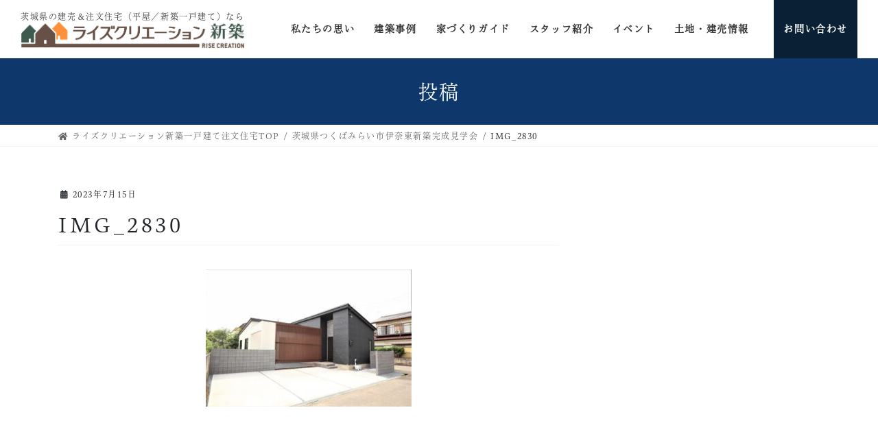

--- FILE ---
content_type: text/html; charset=UTF-8
request_url: https://rise-creation.jp/event/202307_inahigashi_kengakukai/img_2830/
body_size: 14262
content:
<!DOCTYPE html>
<html dir="ltr" lang="ja"
	prefix="og: https://ogp.me/ns#" >
	<head>
		<meta charset="utf-8">
		<meta http-equiv="X-UA-Compatible" content="IE=edge">
		<meta name="viewport" content="width=device-width, initial-scale=1">
  <!-- 現在使用しているテンプレートファイル：singular.php -->				<title>IMG_2830 | ライズクリエーション｜茨城県で注文住宅／平屋／新築一戸建てをご検討のあなたに</title>

		<!-- All in One SEO 4.3.3 - aioseo.com -->
		<meta name="robots" content="max-image-preview:large" />
		<link rel="canonical" href="https://rise-creation.jp/event/202307_inahigashi_kengakukai/img_2830/" />
		<meta name="generator" content="All in One SEO (AIOSEO) 4.3.3 " />
		<meta property="og:locale" content="ja_JP" />
		<meta property="og:site_name" content="ライズクリエーション｜茨城県で注文住宅／平屋／新築一戸建てをご検討のあなたに | 株式会社ライズクリエーションの注文住宅サイトです。茨城県土浦市／つくば市／牛久市を中心に、木造軸組工法で平屋や新築一戸建ての豊富な施工実績があります。気になる費用や間取りも含め、様々な事例写真を掲載していますので、お気軽にご覧下さい。" />
		<meta property="og:type" content="article" />
		<meta property="og:title" content="IMG_2830 | ライズクリエーション｜茨城県で注文住宅／平屋／新築一戸建てをご検討のあなたに" />
		<meta property="og:url" content="https://rise-creation.jp/event/202307_inahigashi_kengakukai/img_2830/" />
		<meta property="article:published_time" content="2023-07-15T02:26:52+00:00" />
		<meta property="article:modified_time" content="2023-07-15T02:26:52+00:00" />
		<meta name="twitter:card" content="summary" />
		<meta name="twitter:title" content="IMG_2830 | ライズクリエーション｜茨城県で注文住宅／平屋／新築一戸建てをご検討のあなたに" />
		<script type="application/ld+json" class="aioseo-schema">
			{"@context":"https:\/\/schema.org","@graph":[{"@type":"BreadcrumbList","@id":"https:\/\/rise-creation.jp\/event\/202307_inahigashi_kengakukai\/img_2830\/#breadcrumblist","itemListElement":[{"@type":"ListItem","@id":"https:\/\/rise-creation.jp\/#listItem","position":1,"item":{"@type":"WebPage","@id":"https:\/\/rise-creation.jp\/","name":"\u30db\u30fc\u30e0","description":"\u682a\u5f0f\u4f1a\u793e\u30e9\u30a4\u30ba\u30af\u30ea\u30a8\u30fc\u30b7\u30e7\u30f3\u306e\u6ce8\u6587\u4f4f\u5b85\u30b5\u30a4\u30c8\u3067\u3059\u3002\u8328\u57ce\u770c\u571f\u6d66\u5e02\uff0f\u3064\u304f\u3070\u5e02\uff0f\u725b\u4e45\u5e02\u3092\u4e2d\u5fc3\u306b\u3001\u6728\u9020\u8ef8\u7d44\u5de5\u6cd5\u3067\u5e73\u5c4b\u3084\u65b0\u7bc9\u4e00\u6238\u5efa\u3066\u306e\u8c4a\u5bcc\u306a\u65bd\u5de5\u5b9f\u7e3e\u304c\u3042\u308a\u307e\u3059\u3002\u6c17\u306b\u306a\u308b\u8cbb\u7528\u3084\u9593\u53d6\u308a\u3082\u542b\u3081\u3001\u69d8\u3005\u306a\u4e8b\u4f8b\u5199\u771f\u3092\u63b2\u8f09\u3057\u3066\u3044\u307e\u3059\u306e\u3067\u3001\u304a\u6c17\u8efd\u306b\u3054\u89a7\u4e0b\u3055\u3044\u3002","url":"https:\/\/rise-creation.jp\/"},"nextItem":"https:\/\/rise-creation.jp\/event\/202307_inahigashi_kengakukai\/img_2830\/#listItem"},{"@type":"ListItem","@id":"https:\/\/rise-creation.jp\/event\/202307_inahigashi_kengakukai\/img_2830\/#listItem","position":2,"item":{"@type":"WebPage","@id":"https:\/\/rise-creation.jp\/event\/202307_inahigashi_kengakukai\/img_2830\/","name":"IMG_2830","url":"https:\/\/rise-creation.jp\/event\/202307_inahigashi_kengakukai\/img_2830\/"},"previousItem":"https:\/\/rise-creation.jp\/#listItem"}]},{"@type":"ItemPage","@id":"https:\/\/rise-creation.jp\/event\/202307_inahigashi_kengakukai\/img_2830\/#itempage","url":"https:\/\/rise-creation.jp\/event\/202307_inahigashi_kengakukai\/img_2830\/","name":"IMG_2830 | \u30e9\u30a4\u30ba\u30af\u30ea\u30a8\u30fc\u30b7\u30e7\u30f3\uff5c\u8328\u57ce\u770c\u3067\u6ce8\u6587\u4f4f\u5b85\uff0f\u5e73\u5c4b\uff0f\u65b0\u7bc9\u4e00\u6238\u5efa\u3066\u3092\u3054\u691c\u8a0e\u306e\u3042\u306a\u305f\u306b","inLanguage":"ja","isPartOf":{"@id":"https:\/\/rise-creation.jp\/#website"},"breadcrumb":{"@id":"https:\/\/rise-creation.jp\/event\/202307_inahigashi_kengakukai\/img_2830\/#breadcrumblist"},"author":{"@id":"https:\/\/rise-creation.jp\/author\/rise-w85sjgq9\/#author"},"creator":{"@id":"https:\/\/rise-creation.jp\/author\/rise-w85sjgq9\/#author"},"datePublished":"2023-07-15T02:26:52+09:00","dateModified":"2023-07-15T02:26:52+09:00"},{"@type":"Organization","@id":"https:\/\/rise-creation.jp\/#organization","name":"\u30e9\u30a4\u30ba\u30af\u30ea\u30a8\u30fc\u30b7\u30e7\u30f3\uff5c\u8328\u57ce\u770c\u3067\u6ce8\u6587\u4f4f\u5b85\uff0f\u5e73\u5c4b\uff0f\u65b0\u7bc9\u4e00\u6238\u5efa\u3066\u3092\u3054\u691c\u8a0e\u306e\u3042\u306a\u305f\u306b","url":"https:\/\/rise-creation.jp\/"},{"@type":"Person","@id":"https:\/\/rise-creation.jp\/author\/rise-w85sjgq9\/#author","url":"https:\/\/rise-creation.jp\/author\/rise-w85sjgq9\/","name":"rise-w85sjgq9","image":{"@type":"ImageObject","@id":"https:\/\/rise-creation.jp\/event\/202307_inahigashi_kengakukai\/img_2830\/#authorImage","url":"https:\/\/secure.gravatar.com\/avatar\/0ff58827101103d306b4a97a794957cc?s=96&d=mm&r=g","width":96,"height":96,"caption":"rise-w85sjgq9"}},{"@type":"WebSite","@id":"https:\/\/rise-creation.jp\/#website","url":"https:\/\/rise-creation.jp\/","name":"\u30e9\u30a4\u30ba\u30af\u30ea\u30a8\u30fc\u30b7\u30e7\u30f3\uff5c\u8328\u57ce\u770c\u3067\u6ce8\u6587\u4f4f\u5b85\uff0f\u5e73\u5c4b\uff0f\u65b0\u7bc9\u4e00\u6238\u5efa\u3066\u3092\u3054\u691c\u8a0e\u306e\u3042\u306a\u305f\u306b","description":"\u682a\u5f0f\u4f1a\u793e\u30e9\u30a4\u30ba\u30af\u30ea\u30a8\u30fc\u30b7\u30e7\u30f3\u306e\u6ce8\u6587\u4f4f\u5b85\u30b5\u30a4\u30c8\u3067\u3059\u3002\u8328\u57ce\u770c\u571f\u6d66\u5e02\uff0f\u3064\u304f\u3070\u5e02\uff0f\u725b\u4e45\u5e02\u3092\u4e2d\u5fc3\u306b\u3001\u6728\u9020\u8ef8\u7d44\u5de5\u6cd5\u3067\u5e73\u5c4b\u3084\u65b0\u7bc9\u4e00\u6238\u5efa\u3066\u306e\u8c4a\u5bcc\u306a\u65bd\u5de5\u5b9f\u7e3e\u304c\u3042\u308a\u307e\u3059\u3002\u6c17\u306b\u306a\u308b\u8cbb\u7528\u3084\u9593\u53d6\u308a\u3082\u542b\u3081\u3001\u69d8\u3005\u306a\u4e8b\u4f8b\u5199\u771f\u3092\u63b2\u8f09\u3057\u3066\u3044\u307e\u3059\u306e\u3067\u3001\u304a\u6c17\u8efd\u306b\u3054\u89a7\u4e0b\u3055\u3044\u3002","inLanguage":"ja","publisher":{"@id":"https:\/\/rise-creation.jp\/#organization"}}]}
		</script>
		<!-- All in One SEO -->

    <!-- Google Tag Manager -->
    <script>
        (function(w, d, s, l, i) {
            w[l] = w[l] || [];
            w[l].push({
                'gtm.start': new Date().getTime(),
                event: 'gtm.js'
            });
            var f = d.getElementsByTagName(s)[0],
                j = d.createElement(s),
                dl = l != 'dataLayer' ? '&l=' + l : '';
            j.async = true;
            j.src =
                'https://www.googletagmanager.com/gtm.js?id=' + i + dl;
            f.parentNode.insertBefore(j, f);
        })(window, document, 'script', 'dataLayer', 'GTM-M7XMJSV');
    </script>
    <!-- End Google Tag Manager -->
<link rel='dns-prefetch' href='//www.google.com' />
<link rel='dns-prefetch' href='//s.w.org' />
<link rel="alternate" type="application/rss+xml" title="ライズクリエーション｜茨城県で注文住宅／平屋／新築一戸建てをご検討のあなたに &raquo; フィード" href="https://rise-creation.jp/feed/" />
<link rel="alternate" type="application/rss+xml" title="ライズクリエーション｜茨城県で注文住宅／平屋／新築一戸建てをご検討のあなたに &raquo; コメントフィード" href="https://rise-creation.jp/comments/feed/" />
<script type="text/javascript">
window._wpemojiSettings = {"baseUrl":"https:\/\/s.w.org\/images\/core\/emoji\/14.0.0\/72x72\/","ext":".png","svgUrl":"https:\/\/s.w.org\/images\/core\/emoji\/14.0.0\/svg\/","svgExt":".svg","source":{"concatemoji":"https:\/\/rise-creation.jp\/wp-includes\/js\/wp-emoji-release.min.js?ver=6.0.11"}};
/*! This file is auto-generated */
!function(e,a,t){var n,r,o,i=a.createElement("canvas"),p=i.getContext&&i.getContext("2d");function s(e,t){var a=String.fromCharCode,e=(p.clearRect(0,0,i.width,i.height),p.fillText(a.apply(this,e),0,0),i.toDataURL());return p.clearRect(0,0,i.width,i.height),p.fillText(a.apply(this,t),0,0),e===i.toDataURL()}function c(e){var t=a.createElement("script");t.src=e,t.defer=t.type="text/javascript",a.getElementsByTagName("head")[0].appendChild(t)}for(o=Array("flag","emoji"),t.supports={everything:!0,everythingExceptFlag:!0},r=0;r<o.length;r++)t.supports[o[r]]=function(e){if(!p||!p.fillText)return!1;switch(p.textBaseline="top",p.font="600 32px Arial",e){case"flag":return s([127987,65039,8205,9895,65039],[127987,65039,8203,9895,65039])?!1:!s([55356,56826,55356,56819],[55356,56826,8203,55356,56819])&&!s([55356,57332,56128,56423,56128,56418,56128,56421,56128,56430,56128,56423,56128,56447],[55356,57332,8203,56128,56423,8203,56128,56418,8203,56128,56421,8203,56128,56430,8203,56128,56423,8203,56128,56447]);case"emoji":return!s([129777,127995,8205,129778,127999],[129777,127995,8203,129778,127999])}return!1}(o[r]),t.supports.everything=t.supports.everything&&t.supports[o[r]],"flag"!==o[r]&&(t.supports.everythingExceptFlag=t.supports.everythingExceptFlag&&t.supports[o[r]]);t.supports.everythingExceptFlag=t.supports.everythingExceptFlag&&!t.supports.flag,t.DOMReady=!1,t.readyCallback=function(){t.DOMReady=!0},t.supports.everything||(n=function(){t.readyCallback()},a.addEventListener?(a.addEventListener("DOMContentLoaded",n,!1),e.addEventListener("load",n,!1)):(e.attachEvent("onload",n),a.attachEvent("onreadystatechange",function(){"complete"===a.readyState&&t.readyCallback()})),(e=t.source||{}).concatemoji?c(e.concatemoji):e.wpemoji&&e.twemoji&&(c(e.twemoji),c(e.wpemoji)))}(window,document,window._wpemojiSettings);
</script>
<style type="text/css">
img.wp-smiley,
img.emoji {
	display: inline !important;
	border: none !important;
	box-shadow: none !important;
	height: 1em !important;
	width: 1em !important;
	margin: 0 0.07em !important;
	vertical-align: -0.1em !important;
	background: none !important;
	padding: 0 !important;
}
</style>
	<link rel='stylesheet' id='sbi_styles-css'  href='https://rise-creation.jp/wp-content/plugins/instagram-feed/css/sbi-styles.min.css?ver=6.1.5' type='text/css' media='all' />
<link rel='stylesheet' id='vkExUnit_common_style-css'  href='https://rise-creation.jp/wp-content/plugins/vk-all-in-one-expansion-unit/assets/css/vkExUnit_style.css?ver=9.48.1.0' type='text/css' media='all' />
<style id='vkExUnit_common_style-inline-css' type='text/css'>
:root {--ver_page_top_button_url:url(https://rise-creation.jp/wp-content/plugins/vk-all-in-one-expansion-unit/assets/images/to-top-btn-icon.svg);}@font-face {font-weight: normal;font-style: normal;font-family: "vk_sns";src: url("https://rise-creation.jp/wp-content/plugins/vk-all-in-one-expansion-unit/inc/sns/icons/fonts/vk_sns.eot?-bq20cj");src: url("https://rise-creation.jp/wp-content/plugins/vk-all-in-one-expansion-unit/inc/sns/icons/fonts/vk_sns.eot?#iefix-bq20cj") format("embedded-opentype"),url("https://rise-creation.jp/wp-content/plugins/vk-all-in-one-expansion-unit/inc/sns/icons/fonts/vk_sns.woff?-bq20cj") format("woff"),url("https://rise-creation.jp/wp-content/plugins/vk-all-in-one-expansion-unit/inc/sns/icons/fonts/vk_sns.ttf?-bq20cj") format("truetype"),url("https://rise-creation.jp/wp-content/plugins/vk-all-in-one-expansion-unit/inc/sns/icons/fonts/vk_sns.svg?-bq20cj#vk_sns") format("svg");}
</style>
<style id='global-styles-inline-css' type='text/css'>
body{--wp--preset--color--black: #000000;--wp--preset--color--cyan-bluish-gray: #abb8c3;--wp--preset--color--white: #ffffff;--wp--preset--color--pale-pink: #f78da7;--wp--preset--color--vivid-red: #cf2e2e;--wp--preset--color--luminous-vivid-orange: #ff6900;--wp--preset--color--luminous-vivid-amber: #fcb900;--wp--preset--color--light-green-cyan: #7bdcb5;--wp--preset--color--vivid-green-cyan: #00d084;--wp--preset--color--pale-cyan-blue: #8ed1fc;--wp--preset--color--vivid-cyan-blue: #0693e3;--wp--preset--color--vivid-purple: #9b51e0;--wp--preset--gradient--vivid-cyan-blue-to-vivid-purple: linear-gradient(135deg,rgba(6,147,227,1) 0%,rgb(155,81,224) 100%);--wp--preset--gradient--light-green-cyan-to-vivid-green-cyan: linear-gradient(135deg,rgb(122,220,180) 0%,rgb(0,208,130) 100%);--wp--preset--gradient--luminous-vivid-amber-to-luminous-vivid-orange: linear-gradient(135deg,rgba(252,185,0,1) 0%,rgba(255,105,0,1) 100%);--wp--preset--gradient--luminous-vivid-orange-to-vivid-red: linear-gradient(135deg,rgba(255,105,0,1) 0%,rgb(207,46,46) 100%);--wp--preset--gradient--very-light-gray-to-cyan-bluish-gray: linear-gradient(135deg,rgb(238,238,238) 0%,rgb(169,184,195) 100%);--wp--preset--gradient--cool-to-warm-spectrum: linear-gradient(135deg,rgb(74,234,220) 0%,rgb(151,120,209) 20%,rgb(207,42,186) 40%,rgb(238,44,130) 60%,rgb(251,105,98) 80%,rgb(254,248,76) 100%);--wp--preset--gradient--blush-light-purple: linear-gradient(135deg,rgb(255,206,236) 0%,rgb(152,150,240) 100%);--wp--preset--gradient--blush-bordeaux: linear-gradient(135deg,rgb(254,205,165) 0%,rgb(254,45,45) 50%,rgb(107,0,62) 100%);--wp--preset--gradient--luminous-dusk: linear-gradient(135deg,rgb(255,203,112) 0%,rgb(199,81,192) 50%,rgb(65,88,208) 100%);--wp--preset--gradient--pale-ocean: linear-gradient(135deg,rgb(255,245,203) 0%,rgb(182,227,212) 50%,rgb(51,167,181) 100%);--wp--preset--gradient--electric-grass: linear-gradient(135deg,rgb(202,248,128) 0%,rgb(113,206,126) 100%);--wp--preset--gradient--midnight: linear-gradient(135deg,rgb(2,3,129) 0%,rgb(40,116,252) 100%);--wp--preset--duotone--dark-grayscale: url('#wp-duotone-dark-grayscale');--wp--preset--duotone--grayscale: url('#wp-duotone-grayscale');--wp--preset--duotone--purple-yellow: url('#wp-duotone-purple-yellow');--wp--preset--duotone--blue-red: url('#wp-duotone-blue-red');--wp--preset--duotone--midnight: url('#wp-duotone-midnight');--wp--preset--duotone--magenta-yellow: url('#wp-duotone-magenta-yellow');--wp--preset--duotone--purple-green: url('#wp-duotone-purple-green');--wp--preset--duotone--blue-orange: url('#wp-duotone-blue-orange');--wp--preset--font-size--small: 13px;--wp--preset--font-size--medium: 20px;--wp--preset--font-size--large: 36px;--wp--preset--font-size--x-large: 42px;}.has-black-color{color: var(--wp--preset--color--black) !important;}.has-cyan-bluish-gray-color{color: var(--wp--preset--color--cyan-bluish-gray) !important;}.has-white-color{color: var(--wp--preset--color--white) !important;}.has-pale-pink-color{color: var(--wp--preset--color--pale-pink) !important;}.has-vivid-red-color{color: var(--wp--preset--color--vivid-red) !important;}.has-luminous-vivid-orange-color{color: var(--wp--preset--color--luminous-vivid-orange) !important;}.has-luminous-vivid-amber-color{color: var(--wp--preset--color--luminous-vivid-amber) !important;}.has-light-green-cyan-color{color: var(--wp--preset--color--light-green-cyan) !important;}.has-vivid-green-cyan-color{color: var(--wp--preset--color--vivid-green-cyan) !important;}.has-pale-cyan-blue-color{color: var(--wp--preset--color--pale-cyan-blue) !important;}.has-vivid-cyan-blue-color{color: var(--wp--preset--color--vivid-cyan-blue) !important;}.has-vivid-purple-color{color: var(--wp--preset--color--vivid-purple) !important;}.has-black-background-color{background-color: var(--wp--preset--color--black) !important;}.has-cyan-bluish-gray-background-color{background-color: var(--wp--preset--color--cyan-bluish-gray) !important;}.has-white-background-color{background-color: var(--wp--preset--color--white) !important;}.has-pale-pink-background-color{background-color: var(--wp--preset--color--pale-pink) !important;}.has-vivid-red-background-color{background-color: var(--wp--preset--color--vivid-red) !important;}.has-luminous-vivid-orange-background-color{background-color: var(--wp--preset--color--luminous-vivid-orange) !important;}.has-luminous-vivid-amber-background-color{background-color: var(--wp--preset--color--luminous-vivid-amber) !important;}.has-light-green-cyan-background-color{background-color: var(--wp--preset--color--light-green-cyan) !important;}.has-vivid-green-cyan-background-color{background-color: var(--wp--preset--color--vivid-green-cyan) !important;}.has-pale-cyan-blue-background-color{background-color: var(--wp--preset--color--pale-cyan-blue) !important;}.has-vivid-cyan-blue-background-color{background-color: var(--wp--preset--color--vivid-cyan-blue) !important;}.has-vivid-purple-background-color{background-color: var(--wp--preset--color--vivid-purple) !important;}.has-black-border-color{border-color: var(--wp--preset--color--black) !important;}.has-cyan-bluish-gray-border-color{border-color: var(--wp--preset--color--cyan-bluish-gray) !important;}.has-white-border-color{border-color: var(--wp--preset--color--white) !important;}.has-pale-pink-border-color{border-color: var(--wp--preset--color--pale-pink) !important;}.has-vivid-red-border-color{border-color: var(--wp--preset--color--vivid-red) !important;}.has-luminous-vivid-orange-border-color{border-color: var(--wp--preset--color--luminous-vivid-orange) !important;}.has-luminous-vivid-amber-border-color{border-color: var(--wp--preset--color--luminous-vivid-amber) !important;}.has-light-green-cyan-border-color{border-color: var(--wp--preset--color--light-green-cyan) !important;}.has-vivid-green-cyan-border-color{border-color: var(--wp--preset--color--vivid-green-cyan) !important;}.has-pale-cyan-blue-border-color{border-color: var(--wp--preset--color--pale-cyan-blue) !important;}.has-vivid-cyan-blue-border-color{border-color: var(--wp--preset--color--vivid-cyan-blue) !important;}.has-vivid-purple-border-color{border-color: var(--wp--preset--color--vivid-purple) !important;}.has-vivid-cyan-blue-to-vivid-purple-gradient-background{background: var(--wp--preset--gradient--vivid-cyan-blue-to-vivid-purple) !important;}.has-light-green-cyan-to-vivid-green-cyan-gradient-background{background: var(--wp--preset--gradient--light-green-cyan-to-vivid-green-cyan) !important;}.has-luminous-vivid-amber-to-luminous-vivid-orange-gradient-background{background: var(--wp--preset--gradient--luminous-vivid-amber-to-luminous-vivid-orange) !important;}.has-luminous-vivid-orange-to-vivid-red-gradient-background{background: var(--wp--preset--gradient--luminous-vivid-orange-to-vivid-red) !important;}.has-very-light-gray-to-cyan-bluish-gray-gradient-background{background: var(--wp--preset--gradient--very-light-gray-to-cyan-bluish-gray) !important;}.has-cool-to-warm-spectrum-gradient-background{background: var(--wp--preset--gradient--cool-to-warm-spectrum) !important;}.has-blush-light-purple-gradient-background{background: var(--wp--preset--gradient--blush-light-purple) !important;}.has-blush-bordeaux-gradient-background{background: var(--wp--preset--gradient--blush-bordeaux) !important;}.has-luminous-dusk-gradient-background{background: var(--wp--preset--gradient--luminous-dusk) !important;}.has-pale-ocean-gradient-background{background: var(--wp--preset--gradient--pale-ocean) !important;}.has-electric-grass-gradient-background{background: var(--wp--preset--gradient--electric-grass) !important;}.has-midnight-gradient-background{background: var(--wp--preset--gradient--midnight) !important;}.has-small-font-size{font-size: var(--wp--preset--font-size--small) !important;}.has-medium-font-size{font-size: var(--wp--preset--font-size--medium) !important;}.has-large-font-size{font-size: var(--wp--preset--font-size--large) !important;}.has-x-large-font-size{font-size: var(--wp--preset--font-size--x-large) !important;}
</style>
<link rel='stylesheet' id='contact-form-7-css'  href='https://rise-creation.jp/wp-content/plugins/contact-form-7/includes/css/styles.css?ver=5.3' type='text/css' media='all' />
<link rel='stylesheet' id='toc-screen-css'  href='https://rise-creation.jp/wp-content/plugins/table-of-contents-plus/screen.min.css?ver=2106' type='text/css' media='all' />
<link rel='stylesheet' id='bootstrap-4-style-css'  href='https://rise-creation.jp/wp-content/themes/lightning/library/bootstrap-4/css/bootstrap.min.css?ver=4.5.0' type='text/css' media='all' />
<link rel='stylesheet' id='lightning-common-style-css'  href='https://rise-creation.jp/wp-content/themes/lightning/assets/css/common.css?ver=12.10.1' type='text/css' media='all' />
<style id='lightning-common-style-inline-css' type='text/css'>
/* vk-mobile-nav */:root {--vk-mobile-nav-menu-btn-bg-src: url("https://rise-creation.jp/wp-content/themes/lightning/inc/vk-mobile-nav/package//images/vk-menu-btn-black.svg");--vk-mobile-nav-menu-btn-close-bg-src: url("https://rise-creation.jp/wp-content/themes/lightning/inc/vk-mobile-nav/package//images/vk-menu-close-black.svg");--vk-menu-acc-icon-open-black-bg-src: url("https://rise-creation.jp/wp-content/themes/lightning/inc/vk-mobile-nav/package//images/vk-menu-acc-icon-open-black.svg");--vk-menu-acc-icon-close-black-bg-src: url("https://rise-creation.jp/wp-content/themes/lightning/inc/vk-mobile-nav/package//images/vk-menu-close-black.svg");}
</style>
<link rel='stylesheet' id='lightning-design-style-css'  href='https://rise-creation.jp/wp-content/themes/lightning/design-skin/origin2/css/style.css?ver=12.10.1' type='text/css' media='all' />
<style id='lightning-design-style-inline-css' type='text/css'>
/* ltg common custom */:root {--vk-menu-acc-btn-border-color:#333;--color-key:#0e376b;--color-key-dark:#082135;}.bbp-submit-wrapper .button.submit { background-color:#082135 ; }.bbp-submit-wrapper .button.submit:hover { background-color:#0e376b ; }.veu_color_txt_key { color:#082135 ; }.veu_color_bg_key { background-color:#082135 ; }.veu_color_border_key { border-color:#082135 ; }.btn-default { border-color:#0e376b;color:#0e376b;}.btn-default:focus,.btn-default:hover { border-color:#0e376b;background-color: #0e376b; }.wp-block-search__button,.btn-primary { background-color:#0e376b;border-color:#082135; }.wp-block-search__button:focus,.wp-block-search__button:hover,.btn-primary:focus,.btn-primary:hover { background-color:#082135;border-color:#0e376b; }.btn-outline-primary { color : #0e376b ; border-color:#0e376b; }.btn-outline-primary:hover { color : #fff; background-color:#0e376b;border-color:#082135; }a { color:#19375b; }
.tagcloud a:before { font-family: "Font Awesome 5 Free";content: "\f02b";font-weight: bold; }
.media .media-body .media-heading a:hover { color:#0e376b; }@media (min-width: 768px){.gMenu > li:before,.gMenu > li.menu-item-has-children::after { border-bottom-color:#082135 }.gMenu li li { background-color:#082135 }.gMenu li li a:hover { background-color:#0e376b; }} /* @media (min-width: 768px) */.page-header { background-color:#0e376b; }h2,.mainSection-title { border-top-color:#0e376b; }h3:after,.subSection-title:after { border-bottom-color:#0e376b; }ul.page-numbers li span.page-numbers.current,.page-link dl .post-page-numbers.current { background-color:#0e376b; }.pager li > a { border-color:#0e376b;color:#0e376b;}.pager li > a:hover { background-color:#0e376b;color:#fff;}.siteFooter { border-top-color:#0e376b; }dt { border-left-color:#0e376b; }:root {--g_nav_main_acc_icon_open_url:url(https://rise-creation.jp/wp-content/themes/lightning/inc/vk-mobile-nav/package/images/vk-menu-acc-icon-open-black.svg);--g_nav_main_acc_icon_close_url: url(https://rise-creation.jp/wp-content/themes/lightning/inc/vk-mobile-nav/package/images/vk-menu-close-black.svg);--g_nav_sub_acc_icon_open_url: url(https://rise-creation.jp/wp-content/themes/lightning/inc/vk-mobile-nav/package/images/vk-menu-acc-icon-open-white.svg);--g_nav_sub_acc_icon_close_url: url(https://rise-creation.jp/wp-content/themes/lightning/inc/vk-mobile-nav/package/images/vk-menu-close-white.svg);}
</style>
<link rel='stylesheet' id='lightning-theme-style-css'  href='https://rise-creation.jp/wp-content/themes/lightning_child/style.css?ver=12.10.1' type='text/css' media='all' />
<style id='lightning-theme-style-inline-css' type='text/css'>

			.prBlock_icon_outer { border:1px solid #0e376b; }
			.prBlock_icon { color:#0e376b; }
		
</style>
<link rel='stylesheet' id='vk-font-awesome-css'  href='https://rise-creation.jp/wp-content/themes/lightning/inc/font-awesome/package/versions/5/css/all.min.css?ver=5.13.0' type='text/css' media='all' />
<link rel='stylesheet' id='mw-google-maps-css'  href='https://rise-creation.jp/wp-content/plugins/mw-google-maps/css/style.css?ver=6.0.11' type='text/css' media='all' />
<script type='text/javascript' src='https://rise-creation.jp/wp-includes/js/jquery/jquery.min.js?ver=3.6.0' id='jquery-core-js'></script>
<script type='text/javascript' src='https://rise-creation.jp/wp-includes/js/jquery/jquery-migrate.min.js?ver=3.3.2' id='jquery-migrate-js'></script>
<link rel="https://api.w.org/" href="https://rise-creation.jp/wp-json/" /><link rel="alternate" type="application/json" href="https://rise-creation.jp/wp-json/wp/v2/media/3982" /><link rel="EditURI" type="application/rsd+xml" title="RSD" href="https://rise-creation.jp/xmlrpc.php?rsd" />
<link rel="wlwmanifest" type="application/wlwmanifest+xml" href="https://rise-creation.jp/wp-includes/wlwmanifest.xml" /> 
<meta name="generator" content="WordPress 6.0.11" />
<link rel='shortlink' href='https://rise-creation.jp/?p=3982' />
<link rel="alternate" type="application/json+oembed" href="https://rise-creation.jp/wp-json/oembed/1.0/embed?url=https%3A%2F%2Frise-creation.jp%2Fevent%2F202307_inahigashi_kengakukai%2Fimg_2830%2F" />
<link rel="alternate" type="text/xml+oembed" href="https://rise-creation.jp/wp-json/oembed/1.0/embed?url=https%3A%2F%2Frise-creation.jp%2Fevent%2F202307_inahigashi_kengakukai%2Fimg_2830%2F&#038;format=xml" />
<!-- Instagram Feed CSS -->
<style type="text/css">
@media screen and (max-width: 559px) {
  #sb_instagram.sbi_col_4.sbi_disable_mobile #sbi_images .sbi_item {
    width: calc(100% / 3);
  }
}
</style>
<style id="lightning-color-custom-for-plugins" type="text/css">/* ltg theme common */.color_key_bg,.color_key_bg_hover:hover{background-color: #0e376b;}.color_key_txt,.color_key_txt_hover:hover{color: #0e376b;}.color_key_border,.color_key_border_hover:hover{border-color: #0e376b;}.color_key_dark_bg,.color_key_dark_bg_hover:hover{background-color: #082135;}.color_key_dark_txt,.color_key_dark_txt_hover:hover{color: #082135;}.color_key_dark_border,.color_key_dark_border_hover:hover{border-color: #082135;}</style><style type="text/css" id="custom-background-css">
body.custom-background { background-color: #ffffff; }
</style>
	<link rel="icon" href="https://rise-creation.jp/wp-content/uploads/2020/11/house_plus_logo-120x120.jpg" sizes="32x32" />
<link rel="icon" href="https://rise-creation.jp/wp-content/uploads/2020/11/house_plus_logo.jpg" sizes="192x192" />
<link rel="apple-touch-icon" href="https://rise-creation.jp/wp-content/uploads/2020/11/house_plus_logo.jpg" />
<meta name="msapplication-TileImage" content="https://rise-creation.jp/wp-content/uploads/2020/11/house_plus_logo.jpg" />
		<script>
			(function(d) {
				var config = {
					kitId: 'cgi3jml',
					scriptTimeout: 3000,
					async: true
				},
				h=d.documentElement,t=setTimeout(function(){h.className=h.className.replace(/\bwf-loading\b/g,"")+" wf-inactive";},config.scriptTimeout),tk=d.createElement("script"),f=false,s=d.getElementsByTagName("script")[0],a;h.className+=" wf-loading";tk.src='https://use.typekit.net/'+config.kitId+'.js';tk.async=true;tk.onload=tk.onreadystatechange=function(){a=this.readyState;if(f||a&&a!="complete"&&a!="loaded")return;f=true;clearTimeout(t);try{Typekit.load(config)}catch(e){}};s.parentNode.insertBefore(tk,s)
			})(document);
		</script>
	</head>
	<body class="attachment attachment-template-default single single-attachment postid-3982 attachmentid-3982 attachment-jpeg custom-background post-name-img_2830 post-type-attachment sidebar-fix sidebar-fix-priority-top bootstrap4 device-pc fa_v5_css">
		<!-- Google Tag Manager (noscript) -->
		<noscript><iframe src="https://www.googletagmanager.com/ns.html?id=GTM-M7XMJSV"
		height="0" width="0" style="display:none;visibility:hidden"></iframe></noscript>
		<!-- End Google Tag Manager (noscript) -->

		<div id="fb-root"></div>
		<script async defer crossorigin="anonymous" src="https://connect.facebook.net/ja_JP/sdk.js#xfbml=1&version=v8.0" nonce="FExoGvGH"></script>
		<a class="skip-link screen-reader-text" href="#main">コンテンツへスキップ</a>
		<a class="skip-link screen-reader-text" href="#vk-mobile-nav">ナビゲーションに移動</a>
		<svg xmlns="http://www.w3.org/2000/svg" viewBox="0 0 0 0" width="0" height="0" focusable="false" role="none" style="visibility: hidden; position: absolute; left: -9999px; overflow: hidden;" ><defs><filter id="wp-duotone-dark-grayscale"><feColorMatrix color-interpolation-filters="sRGB" type="matrix" values=" .299 .587 .114 0 0 .299 .587 .114 0 0 .299 .587 .114 0 0 .299 .587 .114 0 0 " /><feComponentTransfer color-interpolation-filters="sRGB" ><feFuncR type="table" tableValues="0 0.49803921568627" /><feFuncG type="table" tableValues="0 0.49803921568627" /><feFuncB type="table" tableValues="0 0.49803921568627" /><feFuncA type="table" tableValues="1 1" /></feComponentTransfer><feComposite in2="SourceGraphic" operator="in" /></filter></defs></svg><svg xmlns="http://www.w3.org/2000/svg" viewBox="0 0 0 0" width="0" height="0" focusable="false" role="none" style="visibility: hidden; position: absolute; left: -9999px; overflow: hidden;" ><defs><filter id="wp-duotone-grayscale"><feColorMatrix color-interpolation-filters="sRGB" type="matrix" values=" .299 .587 .114 0 0 .299 .587 .114 0 0 .299 .587 .114 0 0 .299 .587 .114 0 0 " /><feComponentTransfer color-interpolation-filters="sRGB" ><feFuncR type="table" tableValues="0 1" /><feFuncG type="table" tableValues="0 1" /><feFuncB type="table" tableValues="0 1" /><feFuncA type="table" tableValues="1 1" /></feComponentTransfer><feComposite in2="SourceGraphic" operator="in" /></filter></defs></svg><svg xmlns="http://www.w3.org/2000/svg" viewBox="0 0 0 0" width="0" height="0" focusable="false" role="none" style="visibility: hidden; position: absolute; left: -9999px; overflow: hidden;" ><defs><filter id="wp-duotone-purple-yellow"><feColorMatrix color-interpolation-filters="sRGB" type="matrix" values=" .299 .587 .114 0 0 .299 .587 .114 0 0 .299 .587 .114 0 0 .299 .587 .114 0 0 " /><feComponentTransfer color-interpolation-filters="sRGB" ><feFuncR type="table" tableValues="0.54901960784314 0.98823529411765" /><feFuncG type="table" tableValues="0 1" /><feFuncB type="table" tableValues="0.71764705882353 0.25490196078431" /><feFuncA type="table" tableValues="1 1" /></feComponentTransfer><feComposite in2="SourceGraphic" operator="in" /></filter></defs></svg><svg xmlns="http://www.w3.org/2000/svg" viewBox="0 0 0 0" width="0" height="0" focusable="false" role="none" style="visibility: hidden; position: absolute; left: -9999px; overflow: hidden;" ><defs><filter id="wp-duotone-blue-red"><feColorMatrix color-interpolation-filters="sRGB" type="matrix" values=" .299 .587 .114 0 0 .299 .587 .114 0 0 .299 .587 .114 0 0 .299 .587 .114 0 0 " /><feComponentTransfer color-interpolation-filters="sRGB" ><feFuncR type="table" tableValues="0 1" /><feFuncG type="table" tableValues="0 0.27843137254902" /><feFuncB type="table" tableValues="0.5921568627451 0.27843137254902" /><feFuncA type="table" tableValues="1 1" /></feComponentTransfer><feComposite in2="SourceGraphic" operator="in" /></filter></defs></svg><svg xmlns="http://www.w3.org/2000/svg" viewBox="0 0 0 0" width="0" height="0" focusable="false" role="none" style="visibility: hidden; position: absolute; left: -9999px; overflow: hidden;" ><defs><filter id="wp-duotone-midnight"><feColorMatrix color-interpolation-filters="sRGB" type="matrix" values=" .299 .587 .114 0 0 .299 .587 .114 0 0 .299 .587 .114 0 0 .299 .587 .114 0 0 " /><feComponentTransfer color-interpolation-filters="sRGB" ><feFuncR type="table" tableValues="0 0" /><feFuncG type="table" tableValues="0 0.64705882352941" /><feFuncB type="table" tableValues="0 1" /><feFuncA type="table" tableValues="1 1" /></feComponentTransfer><feComposite in2="SourceGraphic" operator="in" /></filter></defs></svg><svg xmlns="http://www.w3.org/2000/svg" viewBox="0 0 0 0" width="0" height="0" focusable="false" role="none" style="visibility: hidden; position: absolute; left: -9999px; overflow: hidden;" ><defs><filter id="wp-duotone-magenta-yellow"><feColorMatrix color-interpolation-filters="sRGB" type="matrix" values=" .299 .587 .114 0 0 .299 .587 .114 0 0 .299 .587 .114 0 0 .299 .587 .114 0 0 " /><feComponentTransfer color-interpolation-filters="sRGB" ><feFuncR type="table" tableValues="0.78039215686275 1" /><feFuncG type="table" tableValues="0 0.94901960784314" /><feFuncB type="table" tableValues="0.35294117647059 0.47058823529412" /><feFuncA type="table" tableValues="1 1" /></feComponentTransfer><feComposite in2="SourceGraphic" operator="in" /></filter></defs></svg><svg xmlns="http://www.w3.org/2000/svg" viewBox="0 0 0 0" width="0" height="0" focusable="false" role="none" style="visibility: hidden; position: absolute; left: -9999px; overflow: hidden;" ><defs><filter id="wp-duotone-purple-green"><feColorMatrix color-interpolation-filters="sRGB" type="matrix" values=" .299 .587 .114 0 0 .299 .587 .114 0 0 .299 .587 .114 0 0 .299 .587 .114 0 0 " /><feComponentTransfer color-interpolation-filters="sRGB" ><feFuncR type="table" tableValues="0.65098039215686 0.40392156862745" /><feFuncG type="table" tableValues="0 1" /><feFuncB type="table" tableValues="0.44705882352941 0.4" /><feFuncA type="table" tableValues="1 1" /></feComponentTransfer><feComposite in2="SourceGraphic" operator="in" /></filter></defs></svg><svg xmlns="http://www.w3.org/2000/svg" viewBox="0 0 0 0" width="0" height="0" focusable="false" role="none" style="visibility: hidden; position: absolute; left: -9999px; overflow: hidden;" ><defs><filter id="wp-duotone-blue-orange"><feColorMatrix color-interpolation-filters="sRGB" type="matrix" values=" .299 .587 .114 0 0 .299 .587 .114 0 0 .299 .587 .114 0 0 .299 .587 .114 0 0 " /><feComponentTransfer color-interpolation-filters="sRGB" ><feFuncR type="table" tableValues="0.098039215686275 1" /><feFuncG type="table" tableValues="0 0.66274509803922" /><feFuncB type="table" tableValues="0.84705882352941 0.41960784313725" /><feFuncA type="table" tableValues="1 1" /></feComponentTransfer><feComposite in2="SourceGraphic" operator="in" /></filter></defs></svg>		<header class="siteHeader">
						<div class="l-header siteHeadContainer container-xl pr-0">
				<div class="navbar-header">
										<p class="navbar-brand siteHeader_logo">
					<a href="https://rise-creation.jp/">
						<span><span class="logo_txt">茨城県の建売＆注文住宅（平屋／新築一戸建て）なら</span><img src="https://rise-creation.jp/wp-content/uploads/2022/12/riseLogo_shin.png" alt="ライズクリエーション｜茨城県で注文住宅／平屋／新築一戸建てをご検討のあなたに" /></span>
					</a>
					</p>
													</div>
			<div id="gMenu_outer" class="gMenu_outer"><nav class="menu-header_menu-container"><ul id="menu-header_menu" class="menu gMenu vk-menu-acc"><li id="menu-item-43" class="menu-item menu-item-type-post_type menu-item-object-page"><a href="https://rise-creation.jp/concept/"><strong class="gMenu_name">私たちの思い</strong></a></li>
<li id="menu-item-3263" class="menu-item menu-item-type-custom menu-item-object-custom"><a href="/works/"><strong class="gMenu_name">建築事例</strong></a></li>
<li id="menu-item-104" class="menu-item menu-item-type-custom menu-item-object-custom menu-item-has-children"><a href="#"><strong class="gMenu_name">家づくりガイド</strong></a>
<ul class="sub-menu">
	<li id="menu-item-617" class="menu-item menu-item-type-post_type menu-item-object-page"><a href="https://rise-creation.jp/feature/">4つの特徴</a></li>
	<li id="menu-item-107" class="menu-item menu-item-type-post_type menu-item-object-page"><a href="https://rise-creation.jp/performance/">構造・性能</a></li>
	<li id="menu-item-106" class="menu-item menu-item-type-post_type menu-item-object-page"><a href="https://rise-creation.jp/afterservice/">保証・アフターサービス</a></li>
	<li id="menu-item-109" class="menu-item menu-item-type-post_type menu-item-object-page"><a href="https://rise-creation.jp/area/">施工エリア</a></li>
	<li id="menu-item-108" class="menu-item menu-item-type-post_type menu-item-object-page"><a href="https://rise-creation.jp/flow/">家づくりの流れ</a></li>
</ul>
</li>
<li id="menu-item-1238" class="menu-item menu-item-type-post_type menu-item-object-page"><a href="https://rise-creation.jp/staff/"><strong class="gMenu_name">スタッフ紹介</strong></a></li>
<li id="menu-item-60" class="menu-item menu-item-type-post_type_archive menu-item-object-event"><a href="https://rise-creation.jp/event/"><strong class="gMenu_name">イベント</strong></a></li>
<li id="menu-item-1358" class="menu-item menu-item-type-custom menu-item-object-custom menu-item-has-children"><a><strong class="gMenu_name">土地・建売情報</strong></a>
<ul class="sub-menu">
	<li id="menu-item-1360" class="menu-item menu-item-type-post_type_archive menu-item-object-estate"><a href="https://rise-creation.jp/estate/">おすすめ土地情報</a></li>
	<li id="menu-item-1361" class="menu-item menu-item-type-post_type_archive menu-item-object-tateuri"><a href="https://rise-creation.jp/tateuri/">おすすめ建売物件</a></li>
</ul>
</li>
<li id="menu-item-44" class="menu-item menu-item-type-post_type menu-item-object-page"><a href="https://rise-creation.jp/inquiry/"><strong class="gMenu_name">お問い合わせ</strong></a></li>
</ul></nav></div>		</div>
			</header>
	
<div class="section page-header"><div class="container"><div class="row"><div class="col-md-12">
<div class="page-header_pageTitle">
投稿</div>
</div></div></div></div><!-- [ /.page-header ] -->
<!-- [ .breadSection ] --><div class="section breadSection"><div class="container"><div class="row"><ol class="breadcrumb" itemtype="http://schema.org/BreadcrumbList"><li id="panHome" itemprop="itemListElement" itemscope itemtype="http://schema.org/ListItem"><a itemprop="item" href="https://rise-creation.jp/"><span itemprop="name"><i class="fa fa-home"></i> ライズクリエーション新築一戸建て注文住宅TOP</span></a></li><li itemprop="itemListElement" itemscope itemtype="http://schema.org/ListItem"><a itemprop="item" href="https://rise-creation.jp/event/202307_inahigashi_kengakukai/"><span itemprop="name">茨城県つくばみらい市伊奈東新築完成見学会</span></a></li><li><span>IMG_2830</span></li></ol></div></div></div><!-- [ /.breadSection ] -->
<div class="section siteContent">
<div class="container">
<div class="row">

	<div class="col mainSection mainSection-col-two baseSection" id="main" role="main">
				
			<article id="post-3982" class="post-3982 attachment type-attachment status-inherit hentry">
					<header class="entry-header">
						<div class="entry-meta">


<span class="published entry-meta_items">2023年7月15日</span>

<span class="entry-meta_items entry-meta_updated entry-meta_hidden">/ 最終更新日時 : <span class="updated">2023年7月15日</span></span>


	
	<span class="vcard author entry-meta_items entry-meta_items_author entry-meta_hidden"><span class="fn">rise-w85sjgq9</span></span>




</div>
						<h1 class="entry-title">IMG_2830</h1>
					</header>

					
					<div class="entry-body">
												<p class="attachment"><a href='https://rise-creation.jp/wp-content/uploads/2023/07/IMG_2830.jpg'><img width="300" height="200" src="https://rise-creation.jp/wp-content/uploads/2023/07/IMG_2830-300x200.jpg" class="attachment-medium size-medium" alt="" loading="lazy" srcset="https://rise-creation.jp/wp-content/uploads/2023/07/IMG_2830-300x200.jpg 300w, https://rise-creation.jp/wp-content/uploads/2023/07/IMG_2830.jpg 700w" sizes="(max-width: 300px) 100vw, 300px" /></a></p>

                						
						
											</div>

					
					<div class="entry-footer">

						
						
				</div><!-- [ /.entry-footer ] -->

									
	
		
		
		
		
	
				
			</article>

		

			</div><!-- [ /.mainSection ] -->

			<div class="col subSection sideSection sideSection-col-two baseSection">
				</div><!-- [ /.subSection ] -->
	

</div><!-- [ /.row ] -->
</div><!-- [ /.container ] -->
</div><!-- [ /.siteContent ] -->

<footer class="l-footer section siteFooter">

<!--お問い合わせページ、サンクスページ、イベントカテゴリー以外--><!--お問い合わせページ、サンクスページ、イベントカテゴリー以外-->
  <section class="l-section p-contact">
    <div class="container-md">
      <div class="l-section-header fadeInObj">
        <p class="l-section-header__caption">CONTACT</p>
        <h2 class="l-section-header__title">お問い合わせ</h2>
      </div>
      <div class="p-contact-form fadeInObj">
	    <div role="form" class="wpcf7" id="wpcf7-f100-o1" lang="ja" dir="ltr">
<div class="screen-reader-response"><p role="status" aria-live="polite" aria-atomic="true"></p> <ul></ul></div>
<form action="/event/202307_inahigashi_kengakukai/img_2830/#wpcf7-f100-o1" method="post" class="wpcf7-form init" novalidate="novalidate" data-status="init">
<div style="display: none;">
<input type="hidden" name="_wpcf7" value="100" />
<input type="hidden" name="_wpcf7_version" value="5.3" />
<input type="hidden" name="_wpcf7_locale" value="ja" />
<input type="hidden" name="_wpcf7_unit_tag" value="wpcf7-f100-o1" />
<input type="hidden" name="_wpcf7_container_post" value="0" />
<input type="hidden" name="_wpcf7_posted_data_hash" value="" />
<input type="hidden" name="_wpcf7_recaptcha_response" value="" />
</div>
<p><label　style="width:100%">お問い合わせ経緯<br />
<span class="wpcf7-form-control-wrap checkbox-30"><span class="wpcf7-form-control wpcf7-checkbox"><span class="wpcf7-list-item first"><label><input type="checkbox" name="checkbox-30[]" value="ネット検索" /><span class="wpcf7-list-item-label">ネット検索</span></label></span><span class="wpcf7-list-item"><label><input type="checkbox" name="checkbox-30[]" value="フェイスブックを見て" /><span class="wpcf7-list-item-label">フェイスブックを見て</span></label></span><span class="wpcf7-list-item"><label><input type="checkbox" name="checkbox-30[]" value="インスタグラムを見て" /><span class="wpcf7-list-item-label">インスタグラムを見て</span></label></span><span class="wpcf7-list-item last"><label><input type="checkbox" name="checkbox-30[]" value="その他" /><span class="wpcf7-list-item-label">その他</span></label></span></span></span></label></p>
<p><label　style="width:100%">ご検討されている内容<br />
<span class="wpcf7-form-control-wrap checkbox-31"><span class="wpcf7-form-control wpcf7-checkbox"><span class="wpcf7-list-item first"><label><input type="checkbox" name="checkbox-31[]" value="来場予約" /><span class="wpcf7-list-item-label">来場予約</span></label></span><span class="wpcf7-list-item"><label><input type="checkbox" name="checkbox-31[]" value="見学ご予約" /><span class="wpcf7-list-item-label">見学ご予約</span></label></span><span class="wpcf7-list-item"><label><input type="checkbox" name="checkbox-31[]" value="オンライン相談" /><span class="wpcf7-list-item-label">オンライン相談</span></label></span><span class="wpcf7-list-item"><label><input type="checkbox" name="checkbox-31[]" value="資料請求" /><span class="wpcf7-list-item-label">資料請求</span></label></span><span class="wpcf7-list-item"><label><input type="checkbox" name="checkbox-31[]" value="新築" /><span class="wpcf7-list-item-label">新築</span></label></span><span class="wpcf7-list-item"><label><input type="checkbox" name="checkbox-31[]" value="リフォーム" /><span class="wpcf7-list-item-label">リフォーム</span></label></span><span class="wpcf7-list-item"><label><input type="checkbox" name="checkbox-31[]" value="店舗・事務所の建築" /><span class="wpcf7-list-item-label">店舗・事務所の建築</span></label></span><span class="wpcf7-list-item"><label><input type="checkbox" name="checkbox-31[]" value="土地探し" /><span class="wpcf7-list-item-label">土地探し</span></label></span><span class="wpcf7-list-item"><label><input type="checkbox" name="checkbox-31[]" value="住宅ローン・フィナンシャルプラン相談" /><span class="wpcf7-list-item-label">住宅ローン・フィナンシャルプラン相談</span></label></span><span class="wpcf7-list-item"><label><input type="checkbox" name="checkbox-31[]" value="住み替え・買い替え・売却のご相談" /><span class="wpcf7-list-item-label">住み替え・買い替え・売却のご相談</span></label></span><span class="wpcf7-list-item last"><label><input type="checkbox" name="checkbox-31[]" value="その他" /><span class="wpcf7-list-item-label">その他</span></label></span></span></span></label><br><span style="color:#dc3545">※ 資料請求の方は住所欄へご記入をお願いいたします。</span></p>
<p><label　style="width:100%">お名前<span class="red">必須</span><span class="wpcf7-form-control-wrap text-your-name"><input type="text" name="text-your-name" value="" size="40" class="wpcf7-form-control wpcf7-text wpcf7-validates-as-required" aria-required="true" aria-invalid="false" /></span> </label></p>
<p><label　style="width:100%">郵便番号<span class="red">必須</span><span class="wpcf7-form-control-wrap zip"><input type="text" name="zip" value="" size="40" class="wpcf7-form-control wpcf7-text wpcf7-validates-as-required" id="zip" aria-required="true" aria-invalid="false" /></span></p>
<p><label　style="width:100%">以降の住所<span class="wpcf7-form-control-wrap addr"><input type="text" name="addr" value="" size="40" class="wpcf7-form-control wpcf7-text" id="addr" aria-invalid="false" /></span></label></p>
<p><label　style="width:100%">電話番号<span class="red">必須</span><span class="wpcf7-form-control-wrap tel-120"><input type="tel" name="tel-120" value="" size="40" class="wpcf7-form-control wpcf7-text wpcf7-tel wpcf7-validates-as-required wpcf7-validates-as-tel" aria-required="true" aria-invalid="false" /></span></label></p>
<p><label　style="width:100%">メールアドレス<span class="wpcf7-form-control-wrap email-304"><input type="email" name="email-304" value="" size="40" class="wpcf7-form-control wpcf7-text wpcf7-email wpcf7-validates-as-email" aria-invalid="false" /></span></label></p>
<p><label　style="width:100%">お問い合わせ内容<span class="wpcf7-form-control-wrap textarea-94"><textarea name="textarea-94" cols="40" rows="10" class="wpcf7-form-control wpcf7-textarea" aria-invalid="false" placeholder="ご希望日時・見学希望の現場やイベント名をご記入ください"></textarea></span></label><br />
<input type="submit" value="送信" class="wpcf7-form-control wpcf7-submit c-btn c-btn-send" /></p>
<p><script>
document.addEventListener( 'wpcf7mailsent', function( event ) {
location = '/thanks/';
}, false );
</script></p>
<div class="wpcf7-response-output" aria-hidden="true"></div></form></div>      </div>
    </div>
  </section>

	<div class="l-footer-inner container-xl">
		<div class="l-footer-info">
			<div class="infomation">
				<a href="https://rise-creation.jp"><p class="infomation-company">株式会社ライズクリエーション</p></a>
				<p class="infomation-address">〒300-0847 茨城県土浦市卸町2-14-1</p>
			</div>
						<div class="l-footer-nav">
				<nav class="menu-footer_menu-container"><ul id="menu-footer_menu" class="menu nav"><li id="menu-item-45" class="menu-item menu-item-type-post_type menu-item-object-page menu-item-45"><a href="https://rise-creation.jp/concept/">私たちの思い</a></li>
<li id="menu-item-3264" class="menu-item menu-item-type-custom menu-item-object-custom menu-item-3264"><a href="/works/">建築事例</a></li>
<li id="menu-item-1239" class="menu-item menu-item-type-post_type menu-item-object-page menu-item-1239"><a href="https://rise-creation.jp/staff/">スタッフ紹介</a></li>
<li id="menu-item-1237" class="menu-item menu-item-type-post_type_archive menu-item-object-news menu-item-1237"><a href="https://rise-creation.jp/news/">新着情報</a></li>
<li id="menu-item-57" class="menu-item menu-item-type-post_type_archive menu-item-object-event menu-item-57"><a href="https://rise-creation.jp/event/">イベント</a></li>
<li id="menu-item-2642" class="menu-item menu-item-type-custom menu-item-object-custom menu-item-2642"><a href="https://rise-creation.jp/category/%e3%82%b3%e3%83%a9%e3%83%a0/">コラム</a></li>
<li id="menu-item-657" class="menu-item menu-item-type-post_type menu-item-object-page menu-item-657"><a href="https://rise-creation.jp/about/">会社概要</a></li>
<li id="menu-item-2643" class="menu-item menu-item-type-custom menu-item-object-custom menu-item-2643"><a target="_blank" rel="noopener" href="https://page.line.me/048gyyxx">LINE相談</a></li>
<li id="menu-item-50" class="menu-item menu-item-type-custom menu-item-object-custom menu-item-50"><a target="_blank" rel="noopener" href="https://www.instagram.com/risecreation2006/?hl=ja">インスタグラム</a></li>
<li id="menu-item-2641" class="menu-item menu-item-type-post_type menu-item-object-page menu-item-2641"><a href="https://rise-creation.jp/inquiry/">お問合せ</a></li>
<li id="menu-item-955" class="menu-item menu-item-type-post_type menu-item-object-page menu-item-privacy-policy menu-item-955"><a href="https://rise-creation.jp/policy/">プライバシーポリシー</a></li>
</ul></nav>			</div>
			<p class="l-footer-contact">
				<a href="https://rise-creation.jp/inquiry" class="c-btn c-btn-contact">お問い合わせはこちら</a>
				<a href="https://rise-creation.jp/coronavirus-measures/" class="c-btn c-btn-contact">新型コロナ対策実施中</a>
			</p>
		</div>
		<div class="l-footer-timeline">
			<div class="fb-page" data-href="https://www.facebook.com/risecreationFB/" data-tabs="timeline" data-width="500" data-height="270" data-small-header="true" data-adapt-container-width="true" data-hide-cover="true" data-show-facepile="false"><blockquote cite="https://www.facebook.com/risecreationFB/" class="fb-xfbml-parse-ignore"><a href="https://www.facebook.com/risecreationFB/">株式会社ライズクリエーション（茨城県土浦市）</a></blockquote></div>
		</div>
		<div class="l-footer-banner">
			<ul>
				<li><a href="https://www.tsukuba-chuko.com/" target="_blank"><img src="https://rise-creation.jp/wp-content/themes/lightning_child/asset/images/bnr_logo01.png" alt="いばらき中古住宅専門店">いばらき中古住宅専門店</a></li>
				<li><a href="https://rise-creation.com/" target="_blank"><img src="https://rise-creation.jp/wp-content/themes/lightning_child/asset/images/bnr_logo02.png" alt="ライズクリエーションのリノベ">ライズクリエーションのリノベ</a></li>
				<li><a href="https://rise-creation.jp/" target="_blank"><img src="https://rise-creation.jp/wp-content/themes/lightning_child/asset/images/bnr_logo03.png" alt="ライズクリエーションの新築住宅">ライズクリエーションの新築住宅</a></li>
			</ul>
		</div>
	</div>
<!--
-->
	<div class="l-footer-copyright">
		Copyright &copy; 2020 rise-creation All Rights Reserved.
	</div>
</footer>
<!--<div class="fixed-bnr banner-side">
  <div class="b-contents document">
	<p><a href="https://rise-creation.jp/inquiry"><img src="https://rise-creation.jp/wp-content/themes/lightning_child/asset/images/banner_sale.png" alt="売却相談受付中" /></a><span class="close"><i class="fa fa-times-circle"></i></span></p>
  </div>
  <div class="b-contents2 document2">
	<p><a href="https://rise-creation.jp/inquiry"><img src="https://rise-creation.jp/wp-content/themes/lightning_child/asset/images/banner_quocard.png" alt="クオカード1000円分プレゼント" /></a></p>
  </div>
</div>-->
<div class="fixed-cta pc bg_gray">
    <div class="container-xl">
        <ul>
            <li><a href="https://rise-creation.jp/inquiry/">資料請求</a></li>
            <li><a href="https://rise-creation.jp/inquiry/">家づくり相談</a></li>
            <li><a href="https://rise-creation.jp/inquiry/">オンライン相談</a></li>
        </ul>
    </div>
</div>
<div class="fixed-cta sp">
	<ul>
		<li><a href="https://rise-creation.jp/inquiry/"><i class="far fa-envelope"></i> お問い合わせ</a></li>
		<li><a href="tel:0298284727"><i class="fas fa-phone-alt"></i> お電話</a></li>
	</ul>
</div>
<a href="#top" id="page_top" class="page_top_btn">PAGE TOP</a><!-- Instagram Feed JS -->
<script type="text/javascript">
var sbiajaxurl = "https://rise-creation.jp/wp-admin/admin-ajax.php";
</script>
<div id="vk-mobile-nav-menu-btn" class="vk-mobile-nav-menu-btn">MENU</div><div class="vk-mobile-nav" id="vk-mobile-nav"><aside class="widget vk-mobile-nav-widget widget_block" id="block-2"><a href="/" class="veu_banner"><img src="https://rise-creation.jp/wp-content/uploads/2022/12/riseLogo_shin.png" alt="ロゴ"></a></aside><nav class="global-nav"><ul id="menu-header_menu-1" class="vk-menu-acc  menu"><li id="menu-item-43" class="menu-item menu-item-type-post_type menu-item-object-page menu-item-43"><a href="https://rise-creation.jp/concept/">私たちの思い</a></li>
<li id="menu-item-3263" class="menu-item menu-item-type-custom menu-item-object-custom menu-item-3263"><a href="/works/">建築事例</a></li>
<li id="menu-item-104" class="menu-item menu-item-type-custom menu-item-object-custom menu-item-has-children menu-item-104"><a href="#">家づくりガイド</a>
<ul class="sub-menu">
	<li id="menu-item-617" class="menu-item menu-item-type-post_type menu-item-object-page menu-item-617"><a href="https://rise-creation.jp/feature/">4つの特徴</a></li>
	<li id="menu-item-107" class="menu-item menu-item-type-post_type menu-item-object-page menu-item-107"><a href="https://rise-creation.jp/performance/">構造・性能</a></li>
	<li id="menu-item-106" class="menu-item menu-item-type-post_type menu-item-object-page menu-item-106"><a href="https://rise-creation.jp/afterservice/">保証・アフターサービス</a></li>
	<li id="menu-item-109" class="menu-item menu-item-type-post_type menu-item-object-page menu-item-109"><a href="https://rise-creation.jp/area/">施工エリア</a></li>
	<li id="menu-item-108" class="menu-item menu-item-type-post_type menu-item-object-page menu-item-108"><a href="https://rise-creation.jp/flow/">家づくりの流れ</a></li>
</ul>
</li>
<li id="menu-item-1238" class="menu-item menu-item-type-post_type menu-item-object-page menu-item-1238"><a href="https://rise-creation.jp/staff/">スタッフ紹介</a></li>
<li id="menu-item-60" class="menu-item menu-item-type-post_type_archive menu-item-object-event menu-item-60"><a href="https://rise-creation.jp/event/">イベント</a></li>
<li id="menu-item-1358" class="menu-item menu-item-type-custom menu-item-object-custom menu-item-has-children menu-item-1358"><a>土地・建売情報</a>
<ul class="sub-menu">
	<li id="menu-item-1360" class="menu-item menu-item-type-post_type_archive menu-item-object-estate menu-item-1360"><a href="https://rise-creation.jp/estate/">おすすめ土地情報</a></li>
	<li id="menu-item-1361" class="menu-item menu-item-type-post_type_archive menu-item-object-tateuri menu-item-1361"><a href="https://rise-creation.jp/tateuri/">おすすめ建売物件</a></li>
</ul>
</li>
<li id="menu-item-44" class="menu-item menu-item-type-post_type menu-item-object-page menu-item-44"><a href="https://rise-creation.jp/inquiry/">お問い合わせ</a></li>
</ul></nav><aside class="widget vk-mobile-nav-widget widget_vkexunit_contact_section" id="vkexunit_contact_section-2"><div class="veu_contact veu_contact-layout-horizontal"><section class="veu_contact veu_contentAddSection vk_contact veu_card "><div class="contact_frame veu_card_inner"><p class="contact_txt"><span class="contact_txt_catch">お気軽にお問い合わせください。</span><span class="contact_txt_tel veu_color_txt_key"><i class="contact_txt_tel_icon fas fa-mobile-alt"></i>029-828-4727</span><span class="contact_txt_time">AM 9:00 ～ PM 6:00</span></p><a href="/inquiry/" class="btn btn-primary btn-lg contact_bt"><span class="contact_bt_txt"><i class="far fa-envelope"></i> メールでのお問い合わせ <i class="far fa-arrow-alt-circle-right"></i></span></a></div></section></div></aside></div><link rel='stylesheet' id='slick-css'  href='https://rise-creation.jp/wp-content/themes/lightning_child/asset/css/slick.css?ver=6.0.11' type='text/css' media='all' />
<link rel='stylesheet' id='slick-theme-css'  href='https://rise-creation.jp/wp-content/themes/lightning_child/asset/css/slick-theme.css?ver=6.0.11' type='text/css' media='all' />
<link rel='stylesheet' id='custom-styles-css-css'  href='https://rise-creation.jp/wp-content/themes/lightning_child/asset/css/custom.css?ver=6.0.11' type='text/css' media='all' />
<script type='text/javascript' id='contact-form-7-js-extra'>
/* <![CDATA[ */
var wpcf7 = {"apiSettings":{"root":"https:\/\/rise-creation.jp\/wp-json\/contact-form-7\/v1","namespace":"contact-form-7\/v1"}};
/* ]]> */
</script>
<script type='text/javascript' src='https://rise-creation.jp/wp-content/plugins/contact-form-7/includes/js/scripts.js?ver=5.3' id='contact-form-7-js'></script>
<script type='text/javascript' id='toc-front-js-extra'>
/* <![CDATA[ */
var tocplus = {"visibility_show":"show","visibility_hide":"hide","width":"Auto"};
/* ]]> */
</script>
<script type='text/javascript' src='https://rise-creation.jp/wp-content/plugins/table-of-contents-plus/front.min.js?ver=2106' id='toc-front-js'></script>
<script type='text/javascript' src='https://www.google.com/recaptcha/api.js?render=6LcFl6oaAAAAANznMQ8ZKAuFbFq2vJ7VOJ_5jXNz&#038;ver=3.0' id='google-recaptcha-js'></script>
<script type='text/javascript' id='wpcf7-recaptcha-js-extra'>
/* <![CDATA[ */
var wpcf7_recaptcha = {"sitekey":"6LcFl6oaAAAAANznMQ8ZKAuFbFq2vJ7VOJ_5jXNz","actions":{"homepage":"homepage","contactform":"contactform"}};
/* ]]> */
</script>
<script type='text/javascript' src='https://rise-creation.jp/wp-content/plugins/contact-form-7/modules/recaptcha/script.js?ver=5.3' id='wpcf7-recaptcha-js'></script>
<script type='text/javascript' id='lightning-js-js-extra'>
/* <![CDATA[ */
var lightningOpt = {"header_scrool":"1"};
/* ]]> */
</script>
<script type='text/javascript' src='https://rise-creation.jp/wp-content/themes/lightning/assets/js/lightning.min.js?ver=12.10.1' id='lightning-js-js'></script>
<script type='text/javascript' src='https://rise-creation.jp/wp-content/themes/lightning/library/bootstrap-4/js/bootstrap.min.js?ver=4.5.0' id='bootstrap-4-js-js'></script>
<script type='text/javascript' src='https://maps.google.com/maps/api/js?key=AIzaSyBT9a60G1hiEKBWV54c5L4YYtEuI9XZ46k&#038;ver=6.0.11' id='googlemaps-api-js'></script>
<script type='text/javascript' src='https://rise-creation.jp/wp-content/plugins/mw-google-maps/js/jquery.mw-google-maps.js?ver=1.2.0' id='jquery.mw-google-maps-js'></script>
<script type='text/javascript' id='vkExUnit_master-js-js-extra'>
/* <![CDATA[ */
var vkExOpt = {"ajax_url":"https:\/\/rise-creation.jp\/wp-admin\/admin-ajax.php","enable_smooth_scroll":"1"};
/* ]]> */
</script>
<script type='text/javascript' src='https://rise-creation.jp/wp-content/plugins/vk-all-in-one-expansion-unit/assets/js/all.min.js?ver=9.48.1.0' id='vkExUnit_master-js-js'></script>
            <script src="//cdnjs.cloudflare.com/ajax/libs/jquery-cookie/1.4.1/jquery.cookie.min.js"></script>
    <script src="https://rise-creation.jp/wp-content/themes/lightning_child/asset/js/custom.js?1768424874"></script>

<div class="fixed-banners close">
  <a href="https://rise-creation.jp/e-catalog/">
    <img src="https://rise-creation.jp/wp-content/uploads/2022/11/e-catalog.jpg" alt="非売品の冊子差し上げます">
  </a> 
  <span class="close-btn"><span class="text">電子カタログはこちら</span></span>
</div>
<script>
jQuery(function($){
const $floatingBnrWrap = $('.fixed-banners .close-btn');
  if ($.cookie('floatBnr') != 'on') {
  $floatingBnrWrap.parent().removeClass('close');
  }else{
    $floatingBnrWrap.parent().addClass('close');
  }
  $('.fixed-banners .close-btn').on('click',function(){
    $floatingBnrWrap.parent().toggleClass('close');
    $.cookie('floatBnr', 'on', {
      expires: 1, //cookieの有効日数
      path: '/'
    });
  })
})
</script>
</body>
</html>

--- FILE ---
content_type: text/html; charset=utf-8
request_url: https://www.google.com/recaptcha/api2/anchor?ar=1&k=6LcFl6oaAAAAANznMQ8ZKAuFbFq2vJ7VOJ_5jXNz&co=aHR0cHM6Ly9yaXNlLWNyZWF0aW9uLmpwOjQ0Mw..&hl=en&v=PoyoqOPhxBO7pBk68S4YbpHZ&size=invisible&anchor-ms=20000&execute-ms=30000&cb=8clse6vyor6o
body_size: 48729
content:
<!DOCTYPE HTML><html dir="ltr" lang="en"><head><meta http-equiv="Content-Type" content="text/html; charset=UTF-8">
<meta http-equiv="X-UA-Compatible" content="IE=edge">
<title>reCAPTCHA</title>
<style type="text/css">
/* cyrillic-ext */
@font-face {
  font-family: 'Roboto';
  font-style: normal;
  font-weight: 400;
  font-stretch: 100%;
  src: url(//fonts.gstatic.com/s/roboto/v48/KFO7CnqEu92Fr1ME7kSn66aGLdTylUAMa3GUBHMdazTgWw.woff2) format('woff2');
  unicode-range: U+0460-052F, U+1C80-1C8A, U+20B4, U+2DE0-2DFF, U+A640-A69F, U+FE2E-FE2F;
}
/* cyrillic */
@font-face {
  font-family: 'Roboto';
  font-style: normal;
  font-weight: 400;
  font-stretch: 100%;
  src: url(//fonts.gstatic.com/s/roboto/v48/KFO7CnqEu92Fr1ME7kSn66aGLdTylUAMa3iUBHMdazTgWw.woff2) format('woff2');
  unicode-range: U+0301, U+0400-045F, U+0490-0491, U+04B0-04B1, U+2116;
}
/* greek-ext */
@font-face {
  font-family: 'Roboto';
  font-style: normal;
  font-weight: 400;
  font-stretch: 100%;
  src: url(//fonts.gstatic.com/s/roboto/v48/KFO7CnqEu92Fr1ME7kSn66aGLdTylUAMa3CUBHMdazTgWw.woff2) format('woff2');
  unicode-range: U+1F00-1FFF;
}
/* greek */
@font-face {
  font-family: 'Roboto';
  font-style: normal;
  font-weight: 400;
  font-stretch: 100%;
  src: url(//fonts.gstatic.com/s/roboto/v48/KFO7CnqEu92Fr1ME7kSn66aGLdTylUAMa3-UBHMdazTgWw.woff2) format('woff2');
  unicode-range: U+0370-0377, U+037A-037F, U+0384-038A, U+038C, U+038E-03A1, U+03A3-03FF;
}
/* math */
@font-face {
  font-family: 'Roboto';
  font-style: normal;
  font-weight: 400;
  font-stretch: 100%;
  src: url(//fonts.gstatic.com/s/roboto/v48/KFO7CnqEu92Fr1ME7kSn66aGLdTylUAMawCUBHMdazTgWw.woff2) format('woff2');
  unicode-range: U+0302-0303, U+0305, U+0307-0308, U+0310, U+0312, U+0315, U+031A, U+0326-0327, U+032C, U+032F-0330, U+0332-0333, U+0338, U+033A, U+0346, U+034D, U+0391-03A1, U+03A3-03A9, U+03B1-03C9, U+03D1, U+03D5-03D6, U+03F0-03F1, U+03F4-03F5, U+2016-2017, U+2034-2038, U+203C, U+2040, U+2043, U+2047, U+2050, U+2057, U+205F, U+2070-2071, U+2074-208E, U+2090-209C, U+20D0-20DC, U+20E1, U+20E5-20EF, U+2100-2112, U+2114-2115, U+2117-2121, U+2123-214F, U+2190, U+2192, U+2194-21AE, U+21B0-21E5, U+21F1-21F2, U+21F4-2211, U+2213-2214, U+2216-22FF, U+2308-230B, U+2310, U+2319, U+231C-2321, U+2336-237A, U+237C, U+2395, U+239B-23B7, U+23D0, U+23DC-23E1, U+2474-2475, U+25AF, U+25B3, U+25B7, U+25BD, U+25C1, U+25CA, U+25CC, U+25FB, U+266D-266F, U+27C0-27FF, U+2900-2AFF, U+2B0E-2B11, U+2B30-2B4C, U+2BFE, U+3030, U+FF5B, U+FF5D, U+1D400-1D7FF, U+1EE00-1EEFF;
}
/* symbols */
@font-face {
  font-family: 'Roboto';
  font-style: normal;
  font-weight: 400;
  font-stretch: 100%;
  src: url(//fonts.gstatic.com/s/roboto/v48/KFO7CnqEu92Fr1ME7kSn66aGLdTylUAMaxKUBHMdazTgWw.woff2) format('woff2');
  unicode-range: U+0001-000C, U+000E-001F, U+007F-009F, U+20DD-20E0, U+20E2-20E4, U+2150-218F, U+2190, U+2192, U+2194-2199, U+21AF, U+21E6-21F0, U+21F3, U+2218-2219, U+2299, U+22C4-22C6, U+2300-243F, U+2440-244A, U+2460-24FF, U+25A0-27BF, U+2800-28FF, U+2921-2922, U+2981, U+29BF, U+29EB, U+2B00-2BFF, U+4DC0-4DFF, U+FFF9-FFFB, U+10140-1018E, U+10190-1019C, U+101A0, U+101D0-101FD, U+102E0-102FB, U+10E60-10E7E, U+1D2C0-1D2D3, U+1D2E0-1D37F, U+1F000-1F0FF, U+1F100-1F1AD, U+1F1E6-1F1FF, U+1F30D-1F30F, U+1F315, U+1F31C, U+1F31E, U+1F320-1F32C, U+1F336, U+1F378, U+1F37D, U+1F382, U+1F393-1F39F, U+1F3A7-1F3A8, U+1F3AC-1F3AF, U+1F3C2, U+1F3C4-1F3C6, U+1F3CA-1F3CE, U+1F3D4-1F3E0, U+1F3ED, U+1F3F1-1F3F3, U+1F3F5-1F3F7, U+1F408, U+1F415, U+1F41F, U+1F426, U+1F43F, U+1F441-1F442, U+1F444, U+1F446-1F449, U+1F44C-1F44E, U+1F453, U+1F46A, U+1F47D, U+1F4A3, U+1F4B0, U+1F4B3, U+1F4B9, U+1F4BB, U+1F4BF, U+1F4C8-1F4CB, U+1F4D6, U+1F4DA, U+1F4DF, U+1F4E3-1F4E6, U+1F4EA-1F4ED, U+1F4F7, U+1F4F9-1F4FB, U+1F4FD-1F4FE, U+1F503, U+1F507-1F50B, U+1F50D, U+1F512-1F513, U+1F53E-1F54A, U+1F54F-1F5FA, U+1F610, U+1F650-1F67F, U+1F687, U+1F68D, U+1F691, U+1F694, U+1F698, U+1F6AD, U+1F6B2, U+1F6B9-1F6BA, U+1F6BC, U+1F6C6-1F6CF, U+1F6D3-1F6D7, U+1F6E0-1F6EA, U+1F6F0-1F6F3, U+1F6F7-1F6FC, U+1F700-1F7FF, U+1F800-1F80B, U+1F810-1F847, U+1F850-1F859, U+1F860-1F887, U+1F890-1F8AD, U+1F8B0-1F8BB, U+1F8C0-1F8C1, U+1F900-1F90B, U+1F93B, U+1F946, U+1F984, U+1F996, U+1F9E9, U+1FA00-1FA6F, U+1FA70-1FA7C, U+1FA80-1FA89, U+1FA8F-1FAC6, U+1FACE-1FADC, U+1FADF-1FAE9, U+1FAF0-1FAF8, U+1FB00-1FBFF;
}
/* vietnamese */
@font-face {
  font-family: 'Roboto';
  font-style: normal;
  font-weight: 400;
  font-stretch: 100%;
  src: url(//fonts.gstatic.com/s/roboto/v48/KFO7CnqEu92Fr1ME7kSn66aGLdTylUAMa3OUBHMdazTgWw.woff2) format('woff2');
  unicode-range: U+0102-0103, U+0110-0111, U+0128-0129, U+0168-0169, U+01A0-01A1, U+01AF-01B0, U+0300-0301, U+0303-0304, U+0308-0309, U+0323, U+0329, U+1EA0-1EF9, U+20AB;
}
/* latin-ext */
@font-face {
  font-family: 'Roboto';
  font-style: normal;
  font-weight: 400;
  font-stretch: 100%;
  src: url(//fonts.gstatic.com/s/roboto/v48/KFO7CnqEu92Fr1ME7kSn66aGLdTylUAMa3KUBHMdazTgWw.woff2) format('woff2');
  unicode-range: U+0100-02BA, U+02BD-02C5, U+02C7-02CC, U+02CE-02D7, U+02DD-02FF, U+0304, U+0308, U+0329, U+1D00-1DBF, U+1E00-1E9F, U+1EF2-1EFF, U+2020, U+20A0-20AB, U+20AD-20C0, U+2113, U+2C60-2C7F, U+A720-A7FF;
}
/* latin */
@font-face {
  font-family: 'Roboto';
  font-style: normal;
  font-weight: 400;
  font-stretch: 100%;
  src: url(//fonts.gstatic.com/s/roboto/v48/KFO7CnqEu92Fr1ME7kSn66aGLdTylUAMa3yUBHMdazQ.woff2) format('woff2');
  unicode-range: U+0000-00FF, U+0131, U+0152-0153, U+02BB-02BC, U+02C6, U+02DA, U+02DC, U+0304, U+0308, U+0329, U+2000-206F, U+20AC, U+2122, U+2191, U+2193, U+2212, U+2215, U+FEFF, U+FFFD;
}
/* cyrillic-ext */
@font-face {
  font-family: 'Roboto';
  font-style: normal;
  font-weight: 500;
  font-stretch: 100%;
  src: url(//fonts.gstatic.com/s/roboto/v48/KFO7CnqEu92Fr1ME7kSn66aGLdTylUAMa3GUBHMdazTgWw.woff2) format('woff2');
  unicode-range: U+0460-052F, U+1C80-1C8A, U+20B4, U+2DE0-2DFF, U+A640-A69F, U+FE2E-FE2F;
}
/* cyrillic */
@font-face {
  font-family: 'Roboto';
  font-style: normal;
  font-weight: 500;
  font-stretch: 100%;
  src: url(//fonts.gstatic.com/s/roboto/v48/KFO7CnqEu92Fr1ME7kSn66aGLdTylUAMa3iUBHMdazTgWw.woff2) format('woff2');
  unicode-range: U+0301, U+0400-045F, U+0490-0491, U+04B0-04B1, U+2116;
}
/* greek-ext */
@font-face {
  font-family: 'Roboto';
  font-style: normal;
  font-weight: 500;
  font-stretch: 100%;
  src: url(//fonts.gstatic.com/s/roboto/v48/KFO7CnqEu92Fr1ME7kSn66aGLdTylUAMa3CUBHMdazTgWw.woff2) format('woff2');
  unicode-range: U+1F00-1FFF;
}
/* greek */
@font-face {
  font-family: 'Roboto';
  font-style: normal;
  font-weight: 500;
  font-stretch: 100%;
  src: url(//fonts.gstatic.com/s/roboto/v48/KFO7CnqEu92Fr1ME7kSn66aGLdTylUAMa3-UBHMdazTgWw.woff2) format('woff2');
  unicode-range: U+0370-0377, U+037A-037F, U+0384-038A, U+038C, U+038E-03A1, U+03A3-03FF;
}
/* math */
@font-face {
  font-family: 'Roboto';
  font-style: normal;
  font-weight: 500;
  font-stretch: 100%;
  src: url(//fonts.gstatic.com/s/roboto/v48/KFO7CnqEu92Fr1ME7kSn66aGLdTylUAMawCUBHMdazTgWw.woff2) format('woff2');
  unicode-range: U+0302-0303, U+0305, U+0307-0308, U+0310, U+0312, U+0315, U+031A, U+0326-0327, U+032C, U+032F-0330, U+0332-0333, U+0338, U+033A, U+0346, U+034D, U+0391-03A1, U+03A3-03A9, U+03B1-03C9, U+03D1, U+03D5-03D6, U+03F0-03F1, U+03F4-03F5, U+2016-2017, U+2034-2038, U+203C, U+2040, U+2043, U+2047, U+2050, U+2057, U+205F, U+2070-2071, U+2074-208E, U+2090-209C, U+20D0-20DC, U+20E1, U+20E5-20EF, U+2100-2112, U+2114-2115, U+2117-2121, U+2123-214F, U+2190, U+2192, U+2194-21AE, U+21B0-21E5, U+21F1-21F2, U+21F4-2211, U+2213-2214, U+2216-22FF, U+2308-230B, U+2310, U+2319, U+231C-2321, U+2336-237A, U+237C, U+2395, U+239B-23B7, U+23D0, U+23DC-23E1, U+2474-2475, U+25AF, U+25B3, U+25B7, U+25BD, U+25C1, U+25CA, U+25CC, U+25FB, U+266D-266F, U+27C0-27FF, U+2900-2AFF, U+2B0E-2B11, U+2B30-2B4C, U+2BFE, U+3030, U+FF5B, U+FF5D, U+1D400-1D7FF, U+1EE00-1EEFF;
}
/* symbols */
@font-face {
  font-family: 'Roboto';
  font-style: normal;
  font-weight: 500;
  font-stretch: 100%;
  src: url(//fonts.gstatic.com/s/roboto/v48/KFO7CnqEu92Fr1ME7kSn66aGLdTylUAMaxKUBHMdazTgWw.woff2) format('woff2');
  unicode-range: U+0001-000C, U+000E-001F, U+007F-009F, U+20DD-20E0, U+20E2-20E4, U+2150-218F, U+2190, U+2192, U+2194-2199, U+21AF, U+21E6-21F0, U+21F3, U+2218-2219, U+2299, U+22C4-22C6, U+2300-243F, U+2440-244A, U+2460-24FF, U+25A0-27BF, U+2800-28FF, U+2921-2922, U+2981, U+29BF, U+29EB, U+2B00-2BFF, U+4DC0-4DFF, U+FFF9-FFFB, U+10140-1018E, U+10190-1019C, U+101A0, U+101D0-101FD, U+102E0-102FB, U+10E60-10E7E, U+1D2C0-1D2D3, U+1D2E0-1D37F, U+1F000-1F0FF, U+1F100-1F1AD, U+1F1E6-1F1FF, U+1F30D-1F30F, U+1F315, U+1F31C, U+1F31E, U+1F320-1F32C, U+1F336, U+1F378, U+1F37D, U+1F382, U+1F393-1F39F, U+1F3A7-1F3A8, U+1F3AC-1F3AF, U+1F3C2, U+1F3C4-1F3C6, U+1F3CA-1F3CE, U+1F3D4-1F3E0, U+1F3ED, U+1F3F1-1F3F3, U+1F3F5-1F3F7, U+1F408, U+1F415, U+1F41F, U+1F426, U+1F43F, U+1F441-1F442, U+1F444, U+1F446-1F449, U+1F44C-1F44E, U+1F453, U+1F46A, U+1F47D, U+1F4A3, U+1F4B0, U+1F4B3, U+1F4B9, U+1F4BB, U+1F4BF, U+1F4C8-1F4CB, U+1F4D6, U+1F4DA, U+1F4DF, U+1F4E3-1F4E6, U+1F4EA-1F4ED, U+1F4F7, U+1F4F9-1F4FB, U+1F4FD-1F4FE, U+1F503, U+1F507-1F50B, U+1F50D, U+1F512-1F513, U+1F53E-1F54A, U+1F54F-1F5FA, U+1F610, U+1F650-1F67F, U+1F687, U+1F68D, U+1F691, U+1F694, U+1F698, U+1F6AD, U+1F6B2, U+1F6B9-1F6BA, U+1F6BC, U+1F6C6-1F6CF, U+1F6D3-1F6D7, U+1F6E0-1F6EA, U+1F6F0-1F6F3, U+1F6F7-1F6FC, U+1F700-1F7FF, U+1F800-1F80B, U+1F810-1F847, U+1F850-1F859, U+1F860-1F887, U+1F890-1F8AD, U+1F8B0-1F8BB, U+1F8C0-1F8C1, U+1F900-1F90B, U+1F93B, U+1F946, U+1F984, U+1F996, U+1F9E9, U+1FA00-1FA6F, U+1FA70-1FA7C, U+1FA80-1FA89, U+1FA8F-1FAC6, U+1FACE-1FADC, U+1FADF-1FAE9, U+1FAF0-1FAF8, U+1FB00-1FBFF;
}
/* vietnamese */
@font-face {
  font-family: 'Roboto';
  font-style: normal;
  font-weight: 500;
  font-stretch: 100%;
  src: url(//fonts.gstatic.com/s/roboto/v48/KFO7CnqEu92Fr1ME7kSn66aGLdTylUAMa3OUBHMdazTgWw.woff2) format('woff2');
  unicode-range: U+0102-0103, U+0110-0111, U+0128-0129, U+0168-0169, U+01A0-01A1, U+01AF-01B0, U+0300-0301, U+0303-0304, U+0308-0309, U+0323, U+0329, U+1EA0-1EF9, U+20AB;
}
/* latin-ext */
@font-face {
  font-family: 'Roboto';
  font-style: normal;
  font-weight: 500;
  font-stretch: 100%;
  src: url(//fonts.gstatic.com/s/roboto/v48/KFO7CnqEu92Fr1ME7kSn66aGLdTylUAMa3KUBHMdazTgWw.woff2) format('woff2');
  unicode-range: U+0100-02BA, U+02BD-02C5, U+02C7-02CC, U+02CE-02D7, U+02DD-02FF, U+0304, U+0308, U+0329, U+1D00-1DBF, U+1E00-1E9F, U+1EF2-1EFF, U+2020, U+20A0-20AB, U+20AD-20C0, U+2113, U+2C60-2C7F, U+A720-A7FF;
}
/* latin */
@font-face {
  font-family: 'Roboto';
  font-style: normal;
  font-weight: 500;
  font-stretch: 100%;
  src: url(//fonts.gstatic.com/s/roboto/v48/KFO7CnqEu92Fr1ME7kSn66aGLdTylUAMa3yUBHMdazQ.woff2) format('woff2');
  unicode-range: U+0000-00FF, U+0131, U+0152-0153, U+02BB-02BC, U+02C6, U+02DA, U+02DC, U+0304, U+0308, U+0329, U+2000-206F, U+20AC, U+2122, U+2191, U+2193, U+2212, U+2215, U+FEFF, U+FFFD;
}
/* cyrillic-ext */
@font-face {
  font-family: 'Roboto';
  font-style: normal;
  font-weight: 900;
  font-stretch: 100%;
  src: url(//fonts.gstatic.com/s/roboto/v48/KFO7CnqEu92Fr1ME7kSn66aGLdTylUAMa3GUBHMdazTgWw.woff2) format('woff2');
  unicode-range: U+0460-052F, U+1C80-1C8A, U+20B4, U+2DE0-2DFF, U+A640-A69F, U+FE2E-FE2F;
}
/* cyrillic */
@font-face {
  font-family: 'Roboto';
  font-style: normal;
  font-weight: 900;
  font-stretch: 100%;
  src: url(//fonts.gstatic.com/s/roboto/v48/KFO7CnqEu92Fr1ME7kSn66aGLdTylUAMa3iUBHMdazTgWw.woff2) format('woff2');
  unicode-range: U+0301, U+0400-045F, U+0490-0491, U+04B0-04B1, U+2116;
}
/* greek-ext */
@font-face {
  font-family: 'Roboto';
  font-style: normal;
  font-weight: 900;
  font-stretch: 100%;
  src: url(//fonts.gstatic.com/s/roboto/v48/KFO7CnqEu92Fr1ME7kSn66aGLdTylUAMa3CUBHMdazTgWw.woff2) format('woff2');
  unicode-range: U+1F00-1FFF;
}
/* greek */
@font-face {
  font-family: 'Roboto';
  font-style: normal;
  font-weight: 900;
  font-stretch: 100%;
  src: url(//fonts.gstatic.com/s/roboto/v48/KFO7CnqEu92Fr1ME7kSn66aGLdTylUAMa3-UBHMdazTgWw.woff2) format('woff2');
  unicode-range: U+0370-0377, U+037A-037F, U+0384-038A, U+038C, U+038E-03A1, U+03A3-03FF;
}
/* math */
@font-face {
  font-family: 'Roboto';
  font-style: normal;
  font-weight: 900;
  font-stretch: 100%;
  src: url(//fonts.gstatic.com/s/roboto/v48/KFO7CnqEu92Fr1ME7kSn66aGLdTylUAMawCUBHMdazTgWw.woff2) format('woff2');
  unicode-range: U+0302-0303, U+0305, U+0307-0308, U+0310, U+0312, U+0315, U+031A, U+0326-0327, U+032C, U+032F-0330, U+0332-0333, U+0338, U+033A, U+0346, U+034D, U+0391-03A1, U+03A3-03A9, U+03B1-03C9, U+03D1, U+03D5-03D6, U+03F0-03F1, U+03F4-03F5, U+2016-2017, U+2034-2038, U+203C, U+2040, U+2043, U+2047, U+2050, U+2057, U+205F, U+2070-2071, U+2074-208E, U+2090-209C, U+20D0-20DC, U+20E1, U+20E5-20EF, U+2100-2112, U+2114-2115, U+2117-2121, U+2123-214F, U+2190, U+2192, U+2194-21AE, U+21B0-21E5, U+21F1-21F2, U+21F4-2211, U+2213-2214, U+2216-22FF, U+2308-230B, U+2310, U+2319, U+231C-2321, U+2336-237A, U+237C, U+2395, U+239B-23B7, U+23D0, U+23DC-23E1, U+2474-2475, U+25AF, U+25B3, U+25B7, U+25BD, U+25C1, U+25CA, U+25CC, U+25FB, U+266D-266F, U+27C0-27FF, U+2900-2AFF, U+2B0E-2B11, U+2B30-2B4C, U+2BFE, U+3030, U+FF5B, U+FF5D, U+1D400-1D7FF, U+1EE00-1EEFF;
}
/* symbols */
@font-face {
  font-family: 'Roboto';
  font-style: normal;
  font-weight: 900;
  font-stretch: 100%;
  src: url(//fonts.gstatic.com/s/roboto/v48/KFO7CnqEu92Fr1ME7kSn66aGLdTylUAMaxKUBHMdazTgWw.woff2) format('woff2');
  unicode-range: U+0001-000C, U+000E-001F, U+007F-009F, U+20DD-20E0, U+20E2-20E4, U+2150-218F, U+2190, U+2192, U+2194-2199, U+21AF, U+21E6-21F0, U+21F3, U+2218-2219, U+2299, U+22C4-22C6, U+2300-243F, U+2440-244A, U+2460-24FF, U+25A0-27BF, U+2800-28FF, U+2921-2922, U+2981, U+29BF, U+29EB, U+2B00-2BFF, U+4DC0-4DFF, U+FFF9-FFFB, U+10140-1018E, U+10190-1019C, U+101A0, U+101D0-101FD, U+102E0-102FB, U+10E60-10E7E, U+1D2C0-1D2D3, U+1D2E0-1D37F, U+1F000-1F0FF, U+1F100-1F1AD, U+1F1E6-1F1FF, U+1F30D-1F30F, U+1F315, U+1F31C, U+1F31E, U+1F320-1F32C, U+1F336, U+1F378, U+1F37D, U+1F382, U+1F393-1F39F, U+1F3A7-1F3A8, U+1F3AC-1F3AF, U+1F3C2, U+1F3C4-1F3C6, U+1F3CA-1F3CE, U+1F3D4-1F3E0, U+1F3ED, U+1F3F1-1F3F3, U+1F3F5-1F3F7, U+1F408, U+1F415, U+1F41F, U+1F426, U+1F43F, U+1F441-1F442, U+1F444, U+1F446-1F449, U+1F44C-1F44E, U+1F453, U+1F46A, U+1F47D, U+1F4A3, U+1F4B0, U+1F4B3, U+1F4B9, U+1F4BB, U+1F4BF, U+1F4C8-1F4CB, U+1F4D6, U+1F4DA, U+1F4DF, U+1F4E3-1F4E6, U+1F4EA-1F4ED, U+1F4F7, U+1F4F9-1F4FB, U+1F4FD-1F4FE, U+1F503, U+1F507-1F50B, U+1F50D, U+1F512-1F513, U+1F53E-1F54A, U+1F54F-1F5FA, U+1F610, U+1F650-1F67F, U+1F687, U+1F68D, U+1F691, U+1F694, U+1F698, U+1F6AD, U+1F6B2, U+1F6B9-1F6BA, U+1F6BC, U+1F6C6-1F6CF, U+1F6D3-1F6D7, U+1F6E0-1F6EA, U+1F6F0-1F6F3, U+1F6F7-1F6FC, U+1F700-1F7FF, U+1F800-1F80B, U+1F810-1F847, U+1F850-1F859, U+1F860-1F887, U+1F890-1F8AD, U+1F8B0-1F8BB, U+1F8C0-1F8C1, U+1F900-1F90B, U+1F93B, U+1F946, U+1F984, U+1F996, U+1F9E9, U+1FA00-1FA6F, U+1FA70-1FA7C, U+1FA80-1FA89, U+1FA8F-1FAC6, U+1FACE-1FADC, U+1FADF-1FAE9, U+1FAF0-1FAF8, U+1FB00-1FBFF;
}
/* vietnamese */
@font-face {
  font-family: 'Roboto';
  font-style: normal;
  font-weight: 900;
  font-stretch: 100%;
  src: url(//fonts.gstatic.com/s/roboto/v48/KFO7CnqEu92Fr1ME7kSn66aGLdTylUAMa3OUBHMdazTgWw.woff2) format('woff2');
  unicode-range: U+0102-0103, U+0110-0111, U+0128-0129, U+0168-0169, U+01A0-01A1, U+01AF-01B0, U+0300-0301, U+0303-0304, U+0308-0309, U+0323, U+0329, U+1EA0-1EF9, U+20AB;
}
/* latin-ext */
@font-face {
  font-family: 'Roboto';
  font-style: normal;
  font-weight: 900;
  font-stretch: 100%;
  src: url(//fonts.gstatic.com/s/roboto/v48/KFO7CnqEu92Fr1ME7kSn66aGLdTylUAMa3KUBHMdazTgWw.woff2) format('woff2');
  unicode-range: U+0100-02BA, U+02BD-02C5, U+02C7-02CC, U+02CE-02D7, U+02DD-02FF, U+0304, U+0308, U+0329, U+1D00-1DBF, U+1E00-1E9F, U+1EF2-1EFF, U+2020, U+20A0-20AB, U+20AD-20C0, U+2113, U+2C60-2C7F, U+A720-A7FF;
}
/* latin */
@font-face {
  font-family: 'Roboto';
  font-style: normal;
  font-weight: 900;
  font-stretch: 100%;
  src: url(//fonts.gstatic.com/s/roboto/v48/KFO7CnqEu92Fr1ME7kSn66aGLdTylUAMa3yUBHMdazQ.woff2) format('woff2');
  unicode-range: U+0000-00FF, U+0131, U+0152-0153, U+02BB-02BC, U+02C6, U+02DA, U+02DC, U+0304, U+0308, U+0329, U+2000-206F, U+20AC, U+2122, U+2191, U+2193, U+2212, U+2215, U+FEFF, U+FFFD;
}

</style>
<link rel="stylesheet" type="text/css" href="https://www.gstatic.com/recaptcha/releases/PoyoqOPhxBO7pBk68S4YbpHZ/styles__ltr.css">
<script nonce="3N6AP5_s8oWYvtrhtLzEtg" type="text/javascript">window['__recaptcha_api'] = 'https://www.google.com/recaptcha/api2/';</script>
<script type="text/javascript" src="https://www.gstatic.com/recaptcha/releases/PoyoqOPhxBO7pBk68S4YbpHZ/recaptcha__en.js" nonce="3N6AP5_s8oWYvtrhtLzEtg">
      
    </script></head>
<body><div id="rc-anchor-alert" class="rc-anchor-alert"></div>
<input type="hidden" id="recaptcha-token" value="[base64]">
<script type="text/javascript" nonce="3N6AP5_s8oWYvtrhtLzEtg">
      recaptcha.anchor.Main.init("[\x22ainput\x22,[\x22bgdata\x22,\x22\x22,\[base64]/[base64]/UltIKytdPWE6KGE8MjA0OD9SW0grK109YT4+NnwxOTI6KChhJjY0NTEyKT09NTUyOTYmJnErMTxoLmxlbmd0aCYmKGguY2hhckNvZGVBdChxKzEpJjY0NTEyKT09NTYzMjA/[base64]/MjU1OlI/[base64]/[base64]/[base64]/[base64]/[base64]/[base64]/[base64]/[base64]/[base64]/[base64]\x22,\[base64]\\u003d\\u003d\x22,\x22w5nCssO0MsKjUMO1w65LwpzDtsKbw7vDpUQQMMOmwrpKwpnDukEkw6HDlSLCusKhwpAkwp/[base64]/[base64]/[base64]/w6MZwrpvw4JjwrhgwoPDl8Odw4HDnXh8WcK/KcKhw51Cwr3CtsKgw5wjWj1Rw5rDjFh9JQTCnGs6KsKYw6sawoHCmRp4wovDvCXDn8OSworDr8Oqw6nCoMK7wq9wXMKrHAvCtsOCOcK3ZcKMwo8Hw5DDkEkKwrbDgUlww5/DhEtWYADDnlnCs8KBwoHDu8Orw5VmODFew4/[base64]/w5cIw4TDtTvDoBF8RXHDs0nDsEQ5LE7DoxbCjsKRwo3CksKVw607fMO6V8Orw7bDjSjCrm/Cmh3DpRnDunfCjcOzw6Ntwqx9w7R+QjfCksOMwpfDuMK6w6vCmWzDncKTw7RIYgMcwqMKw7o1SAXCpsO2w58Gw4JQCTzCsMKNcMK7RXIDwop5H3fCkMK7wpXDrsO5TF7CngTCrsK2YMK6JcKHw7TCrMK4L2ARwprCiMKbMsKtKi/CvnTCmsOpw44kCUjDsCHCgsO8w7rDr0hwTMKTw6gMw4sAwr8oPTljLDQowp/DiiUhJcKwwoR/wqhdwrDCncKqw7PCh3E1w4MuwqwLWXpDwpFCwrYzworDkz0Pw5DCu8Oiw55QV8OHQcK0w5wiw4TCuirDnsOgw4rDusKPwp8jWsOJw6UuW8OcwobDsMKowqd5cMKnwp1ewovCjQHCnMOOwqBFE8KManhVwojCj8K/I8KPf29dSsOYwoNuV8KGVsKzw7UEdDQ9YsO7RsOMwrdxNMOcWcOFw5t6w7XChxzDnMOUw5LCnCTDrMO0DAfCr8KKJMKcLMKow7/DqTxeEsKpwoTDmcKJPsOtwqI2w57DijsMw64HQ8KXwqbCsMO0acOzSlTCr2UhQQY0UQPCrjLCssKeUH42wr/[base64]/[base64]/DscOQw6glw74wBCLDuC/CiMKnw4Vjw7/ClcKsw73CgMK7Fls+woDDvEFNIFDDvMKoH8O7YcK0w6ZTG8KfAsKKw7wvOwokQiRAwoPDlFPCkFYkJcOVRmHDr8KIDHPCgsKTH8OVw6d4KlDCgjlSeBTDk0ZSwqdIwp/DmVAEw6IKBMKadGgeNMOlw6gjwpB8WjVOLsOMw70ebsKIUcKjUcOdYA7CmMOtw4Nrw5rDqMOzw5fDsMOmcijDscKnCMOVCsK5L1bDtgXDgsOOw7PCvcORw4VKwp3DlsO2w4/Ch8OJRVZmM8K1wql3w6fCqlRBVUXDnlwPZ8OAw4jDmsOJw7oPdsKmOMOCXsKQw47CsCZlC8Okw6fDmXXDt8OXSA4+woPDhDAXMcOHUHnCncKEw6s1wqhLwrPDuzNmw4bDhMODw4fDl1NqwrzDrsORKndqwr/[base64]/[base64]/DucK7dk8YwqxLwqDCmXJdQsK5FF/DoRE+wrTCq30jHMOOw4fCun1WNDXCncKkeg8ORD/CtkNQwocMwo88J1RWw7kaIsOZU8O/OC4XOFVJw5XDp8KhTXTDgCwKVQjDuWUmY8KUCcK/w6BaQEZOw78Dw43CqT3Cr8K1woBXdiPDrMKuVHrCjyl7w51yKmNxCBtswqLDo8O1w6XCmsK4w4/DpXDDg1RqC8Oawpw2TcK3MRzCp2lMw57Ck8K/wo3CgcOVw67DqHHCjVrDq8KbwoBywobDhcOFeGAXS8OEw5jCl1DCiCjDiQXCk8KnYiJ+F2s4bnVDw7IBw45vwo3CpsKfw5RawpjDlx/CjXHDs2trCcKHTy1NDcOTN8Oswq/[base64]/Cv8Ohw6l3MT5Cw4B9wrgqw7LDjHPDn3BxAsOjdzoOwpLCgDDDgcOmKMKiPMO8NcK5w4nCp8KSw7ppPRxdw6fDksOmw4zDkcKFw7BzP8K2W8KCwq1WwoXChF/[base64]/Cry/DgQrDvcKCwprDgjzCn8OtwoB9w6/[base64]/[base64]/BcOQO8Ojw6DCj8KsGcKReMKTwpPDo8O+w5rDl8OHAx1Tw7pmwpsFcsO8WcOgbsOiw59AKMKVKknCin/DtcKOwp0MW3LCpB7Dk8OFPMOuW8OqC8Olw6VHBsO3bysyGwfDtULDtsKNw6lGPHPDrBwwcgpqVRE1HcOOwo7CtsO9D8ORFkErAm/Ck8OBU8OMA8KEwoInV8OEwqpgR8KBwpsvEB4OM1Q5dWwjEsO/Mk/CnWrChzA9w4R0wrTCkcO+PnYWw5BsacKbwrTClsKUw5fCn8Ofw6rDrcOPXcKuwp0dw4DCjULDgsOcdcOoe8K4WBzDtBZHwqQSKcObwqvDq1p+wpMYQsKnPjjDo8Kvw65qwrXDhkQVw77Ctnd4w5vDiRZSwokxw41uOmHCrsO8JsOjw6gdwrTCucKMw4bCgy/DrcOrdMORw5DDosOFU8Owwq3DsEzDnsOZAXnDvX8FccKnwqXCvMKtDy1mw4MEwrJxRXIFH8OXwpPDhcOcwrTCnFfDksOTw4hSZRPCssKOOcKywpDDpHtMw7vCmcKtwo0jX8K0wp1LLsOcIwnCtsK+OgPDgFfCtDPDkzrDkcKbw4sFwpDDkFFpMBlew6/DoUfCvxQ/FUICKsOqdsKvY1LDj8OcNlc2IA/DmmDCi8O7w7gAw4rDoMKWwpMFw6Y7w7fDjDLDnsKgEH/CunTCpDULw4vDisKYwr9jQcKBw43Ch0c6w4/Cu8KJwqwWw5PCtXx0McODYjnDl8KPZMOKw7w4w58sHnvDkcKHIz/CtmZJwqtvF8OnwrjCow7Cg8Kxwrl5w77DtzgRwqc+w4zDjxLDg2/DmsKuw6fCrCLDpMKxwo/[base64]/Dv8OuFsKGw4QgwprDuA/Cswdcw6/[base64]/OVPDtcKDF8O2wqcXw71PwpxBw4s7YsOUbzJKwrBmwofDqcObRmtvw4jCpjFFCsKZw7XCmcObw7sXUF7Cl8KqTcOzIDPDkjPDhkTCtMKFPjXDnBjCjU3DucKlwpHCkVkmD3U5aAkrfsKeTMKRwofCnl/[base64]/CrX/CgQHCocO+woDDuRbCsmHCnMOpwozDkcK4UcOhwottNS8iBG/DjHDCl3AZw6PDncOPRywhHMO+wqXCtULCrgBUwrzCtXFiK8KWWVfCnnLCrcKdK8KHLjfDgsK+SsKcOMKHw6fDqSUHDAPDqUY0wqF8w5vDq8KhaMKGOsKRG8O7w7TDm8O/wpVrw64Iw6nCvmDCjEYIc0dDw64Xw5rCmTF7VDIST3xUwqcyKmNXNsKEwr3CnyzDjQwlGcOKw7xWw6FWwo/DusOjwrAoCmPCt8KQM03DjlkrwpcNwovChcKrIMKCw4JPw7nCigAcXMOkwp3DjTzDqkXDgsOBw6VJwpwzME1SwovDkcKWw4XDtCRMw5/[base64]/[base64]/DgGwmwovDqSsYQ31aDMOYfCpDw4jCpGHCkMK4XMKlw5jCmT10wqNHXkQ3XADCpMOnw41ywrTDj8OeG2hXKsKjWgLCi2LDqsOWeXpzBkjCmsKrIz5IfzoEw4Aew7rDshbDj8OBJsO0V1rDgsOMHy/DhcKqKjYSw5HCt3LDnsOjw73Cn8KcwqIYwqnClMO/[base64]/DgEbCnsOaYSBlw5lKU8O6XMK6woABYMKdwqYmw7x8IWNvw7dnw4tlJcOIHz7Clg3CoH52wqbDj8K3wqXCrsKfw4HDnCvCvUbDs8KjZMOOw6DCusKNQMOiw5LCmlFewqgZN8Ksw5oNwrB1wrPCqsK/[base64]/LsK9wrzDlTbCrUE+FWPDmMKCwpDDgMO+wrHDgMKVGSM+wpAaCcOYKH7DgsKcw6Jtw43CosK6N8OOwpfCj38cwrvCisOew6RpPRVowonDgsKdegZrWWrDiMOpwqnDjhgiIMKWwr/Du8OMwqnCtMOAGwDDs0DDksOtFsK2w4hRcG0CYhzDg2ouwrbCkVZvdsOLwrzClsOXdgs4wrV2w5rDqHnDrmkMw4w1RMONcxpRw4nCjALCgBxaI1/[base64]/wqpaw4pSb8KoFwvCnsO8NcKIwpPDkMOIwo0USTzCnn7DlhchwoQBw5rCpcKkIWXDgcOtdWnDn8OcSsKKcg/Csx1Ow79KwrLCohFqOcO+KQUMwrAATMKkwpzDj1/CukTDtAbCrsORwo7Dq8K5aMOAV287w5pRaERNdMORWFLCmMKpAMKHw6Q/[base64]/w5rCqXbDgUHCpn/[base64]/[base64]/CjcKFU8Krw7ZXw6LDpMKmI8OSw7zCvxDCtQzDlTwUwo4iIsOGwqHDn8KTw4LDuj7DlztlM8KSfwdqwo3DrcO1QMKSw4VRw54wwo/[base64]/Dl8Kjw6nCvDLClgLDnBwdScKuBEATHkfCkQRbaSwywp7CkcOBJCpBTj/CrsOmwoEMADNAfQfCt8KBwrXDqcK0w4HCrSzDvMKLw63Ci1JewqTDssOkwpfCisKCUHHDrMKswphzw4MVwpnCisOVw5gow6Epdlp1GMOsMhfDgBzCmsO7b8OuGcKnw7TDocK/HcOzw54fDsKvSR/Ds34ZwpF5HsOOAcO3U3hAw4MEE8KGKkTCnsKmPBLDkMKBDsKlVWjDnX5+AATCkBvCpllJLcOgZlZ4w5jDmTbCscO8wqURw7xiwofDl8Ozw4JQQHPDosKJwozDqnHDosKBVsKtw5PChm/CvEjDj8Osw7/Drxp8A8KcGyvCu0bCrsO2w5/CnSQTX3HCp0fDmMOcDsKEw4LDvS/[base64]/Dry0dw5/CksO9w7NDw5JVw5hiVMKKw4lcw6TDr2nDjl4TeBprwp7DksK9esOSXcOTRMO8w4XCr37Cin/Cg8K1XlITUnPDnEtUHMO2BVpgCsKeMMKKehYeDjBec8Klw5MOw7pbw4PDq8KJOMO2wrkfw7XDrVAkwqFBU8KZwrs6fGcew4YLF8K4w7ZFYcOXwrrDqMOow6YCwqRswoNRd103D8O9wpA+G8Kgwp/DqsKKw6p9fsKgBkoEwo04RMKyw7bDqQwWwpHDrDwSwoAHw6/Dk8O6wrzCt8K/w77DnAllwobCqmAgKz3CgsKHw5k+TEx/Fi3CpSDCo3JTwqNWwp/DoVYNwpvCiTPDlHfCqsKwfyDDkWPDhEQzXkjCjsKUVBF5wqDDrAnCmR3DgHtRw7XDrsKCwrHDsjpZw5ENQsKVL8O1w6TDm8ObWcK1FMOCwq/DssOiDsKgPsKRIMO/woTCmcK3w5wPworDoH8zw7tQwrUZw6Z4wrXDgBDCuATDhMOPwrrCsko5wonDoMOVFWA4wovDkyDCqw/DhGnDnFRAwoEmw4MJw74/CAxQN0QiGMOMDMO/wpcow5rDsGFhdmYqw5HDqcKjB8OBABIfw73Dv8OAw5XDgMO2w5gawrnDj8O9esKDw6bCtcOAdw89w4/CmWzCgmLDvUzCtU7Cp3XChS4eXnxEwqtGwobCskJPwo/CnMObwpbDg8OBwr8CwpAkQMOkwpJ4Ol8ow6NZOcOvwr9lw5YbJ2EIw4siYCzCvsOpHxZRw6fDnCDDvMKQwq3Cv8KtwpbDr8OkH8KLccKXwrVhDiNdIgzDj8KMCsO/GsK0N8OqwpTCgjjCmg7DpmtxY3hJGMKNeiXCmw3DhmLDuMObL8KAE8OzwqoyZF7DpMOiwpjDqcKdDcKZwpN8w7PDsEbCljlaCFJ/wovDrcODwqzDmsKOwqIew7NyE8KxPmnCpsK4w4opwqvCnUrCuVh4w6fDnGZLVMKVw57CiXlmwrcSDsKtw7ZxAB13Xj97fsKcSX8zSsOVwp0NClNiw5lIwoLDocK/KMOWw5PDs13DtsOECcK+wokFM8KUw6JFw4o8UcKYO8KECzDDu1vDjAPDjsK3XMOMw7teRMKuwrEHVsOgMsOzciTDlcKdMRXCqRTDgsKAaxPCnhlKwqVawq/CgMO0GQfDosKkw6NYw7nCuVHDhSTCp8KGIRczf8KSQMKJwoXDjcKhXcOodBktLB4IwojCq3XDnsO+wqvCn8KiZ8KhB1fCt10mw6HCosOBwp/CncKLRDTDgQU3wqHCgcKhw4tOLjHCsiQJw7xYwr7CrxVtOcKFZR/[base64]/[base64]/[base64]/Cn8OSTnrDukt1DcKCw7LDisO1a8OIw4XCnmHDsy4dacKgTWUueMKyb8OgwrMew5Aywr/Cg8Kpw6HCgkAOw5vDmHhhUMO6woYICcOmHWEuZsOqw63DkcO2w7HClWbCuMKewrHDplLDh37DtS7DnsK0ORfDvjLCiSrDoxN4woBAwo5uwrjDrzMDwr/[base64]/CksKvdsOxFMOTVkh1w4BfVls6wrLDqMKFwqdWScK9JMO+d8Kxw7rDk3TCmTFtw6HDp8Kvw47DsCDCi0gAw40gXWfCth1ybcOrw614w4bDssKRZgw8BsO3CsOtwrfDlcK/[base64]/CmMKBwqtqwopBS8KQw5TDtcOCw6B+w7vDkcK8wqnDuyfCohjCmE/CmMOGw7vDhkbCgsO0wofDssKLJFtEw7V7w7hhdMOfbxXDgMKuYXbDkcOOLWLCuyvDqMKXIMOUYx4nwrjCsmISw5EOwrM0wpDCswjDnsKoScO9w6kUWwwnKsOVGMKoIG/CmkNHw7dGbXVrw4HCtMKEewPCgWnCt8K7IE/Dv8KsURV+PsK9w5fCgCJ4w5jDh8KDw4fCllMNc8ORYw83cgYhw54FckV3XsOxwp1EIStTQn/ChsKGwqrCu8O7w5ZYc0s4woLDjnnDhB/DncKIwrkbPcKmF058w5IDPcKnwoEGOsOTw5EhwrzDolTCvsOuEsOYYsKoHcKTXMKrScO6wpARERPDhi7DrQEsw4ZrwpQZDmU4NMKvIsOSC8OsZcO4OMO2wpLDgmLCscKqw65PbMOFacKdwpp9d8KMesOaw67DkkIWw4IWUyrCgMKFI8KHT8K/wpB3wqLCscOnMkUdJsKhPsO2f8KAMz55McKfw5jCvBDDlsOCwr59EMK3KF8wc8O+wpLCksK3FsODw5g5K8OCw5BGUETDhVDDvsO/wpAraMK1w6plTjsCwpQRUcKDHcOww5pMesKyG2kHw4rCg8Obwp8vw6zCnMKvDnTDoDHCnVFOPcOMw4xww7bCsVljU3gbaG8cwq1bFhxMfMKiG2hBTzvCsMOoNsKHwp/DkMOHwpTDnhsSA8KLwpvDhklHPsOcw4JcECrCkQZjYmQ0w6zDj8O2wojDhEXDuBZCBMK+XlJewqzDq0FCwqTDskPCtl9Qw4vCpQwQBWXDvGNpwoPDhW/CkcKAwqgzScOQwqAZPnTDqxbCvlhJc8Ovw40oAsKqAAYKb21WLUvCvzdsZ8OGMcOfw7I+LHRXwqsCw53DplxgKcKTd8KARWzDniNWIcOGw4XCocK9AcO/[base64]/DqnMZcVrDjsKqw7c2RsOywoQUw7t2wrBrw7HDrMKPYMOxwqYFw7gKV8OrJcOfw4nDocKwKzJXw5XCpkw1ahBOTMKtdhJ0wr7DuWHCnhxReMKCfsOjXQbCk0fDu8Oaw4nCpMODw7EiLn/CrwEowpY7C01QDcOVV0FTVXHCvDA6T1NTZkZPYE48bB/[base64]/CjsK5wpUewqkuwq3DnWTCiUzCtMKCGMKCFB/CrsK0JUTDssKfDMOYw48Vwq05bH4awrkkFyjDnMKPwo/DhwBcwqxyMcKKJcObasK7wrMJVVQow5LDpcK0L8KGw6fCh8O5aW16QcKCwqTDpcKzw4HDh8K+SmTDlMKIw5vCvhDDswvDnFZHezjCmcKSwpY/XcKZw4JJbsOVWMOjwrA/RjLDmjfCvkfDoVzDucOjHQfDvAwDw6HDjg/DoMO1D3Yew5DDuMOiwr8hw6dPV21bL0R5JsKIwrpww7k9w5zDhgVww4QGw7NlwqYTwqjCi8K8BsOGG2l1FcKpwptaAcOMw67DlcKkw7xcDMOuw5F1M2JjDMOTNVfDtcOuwohPwod/w5zDsMK0M8KAYQbCu8ONwrAKDMOOYT5zHsKbaDcuBRRZSMKjNUnCpDXDmg95UQPCiGQ4w69gwqwrw7zCicKHwpfCu8KqQMKSHW/DlXXCrwY6IMOHd8KpV3IywqjDtnEFecKMw7tfwp4QwpVdwpAew5bDrcOhVMK/YMO/YXcSwptow4EEw5vDim0HBnbDtFdRGkgQwqBdGCsCwrBjaQXDuMK6EyRrSnwgw6bDhhoXecO9wrQiw4nDq8OXExs0w4fDjjwuwqcgEgnCgkw9acOjw7QtwrnDr8OyUsK9Tx3Dqi5lwq/CicOYdHl5wp7DlFIkwpfCi3rDhMONwpsbF8OSwqtCScKxNBfDgm5Iw59JwqYNwonClmnDmsKREH3DvRjDvx3Dhi/Cim1gwpweAk7CoTPDu08pNMOVw4vDpcKAAyHDlGFWw4HDvcK6woddNWrDlsKqR8KAOsOkw7dkEDXCtMKta0DDgcKrAQt4YcOzwp/Crk3ClcKBw73CtSDCgjQzw5LDlcK+bcOHw5nDu8KDwqrCs2fDrlEeN8OlSkLCtEvCinYPGsKxFh07w6lyND15H8O7wrLDosKJTsK+w5HDoXQqwrU+wozDlhbDr8Omw5pzwpTCvk7DpSDDun9uQsOQKWjCui7Dt2zCgsOew4tywr/Ch8OoKjvDizhDw4x7VcKDM1bDjhsdbzrDvcKrW0J+wqRFw5V4wooIwoVzWMOyCsOdwp84wosqK8Oxc8Odwq4kw7HDpgpywoNdwrHDksK7w7rCmEtkw4/ChcK5LcKHwrrDvcOXw6kfZzcyX8OGTMOmDR4Dwpc6EsOqwrfCrBo3ATDCl8KNwoZAGcKSV1zDrcKoMkdRwrNxwpnDhUrClQhJCBDCkcKzK8KCwoIJahFeRQEgasOzw4x9A8O2GcKvRDpmw5DDm8KGwqgfRTrCgRHCrcKBKT9xbMKbOz/CpVXCnWd4Txwrw5bCpMKiwpvCs2HDusOnwq42P8Kjw4XCvkPClsKzTcKaw40+GcKfwrzDrUrCpRTCvsKww63CoxfDlsOtcMOuw6PDlHcQEMOpwr5HXcKfbWpoa8KOw5gTwq1sw5PDnVouwrjDlCtgMkV4KsK/LXUFKGfCoH4NQQFhZCcWYmHDmjzDqFXCgyvCkcKhNAXDqHLDhlt6w6LDsCoNwp8Nw6LDkVLDrFdHaUzCvTEVwovDn0fCocOZaT3DqGtEwq5vN13ChcOpw5t7w6DCjycFBQMJwqczD8OTH03CicOpw78EfcKfGMKgw6MAwq5Qw71Aw7XCpsKuXiTDui/[base64]/Dl8Oiwr3CtMO/w57DkUDDjwlRw5PCtzTDsVULw4rCmsKpecK3w7jCisOKw78sw5Zqw7/CiBoQwpJXwpRXIMKgwpTDk8OODsKgwp7CvR/[base64]/d8ONNcOrXsKnw5DDgcOzwr8hSRkAdFU4EsKAw4bDl8KFwqLCncOYw7BowrYRBEwCfDTCjXp+w4UsBMOuwpHCnwnDrMKbQzrCssKowqvCn8KFCMORwqHDj8OZw7HCmmzCqmYowq3Cu8O6wp8jw4sYw6nCt8KXw5onY8KNb8OtS8KmwpbDrG0fGVlFwrfDv2oEwo/[base64]/K3UDwppPOg7CtVwJbMOcwpY3woJRI8O+VMKOUzsdw5TCnEJ1WhB/dsKlw6VZU8Kbw5TCtHE4wqPCkMObw41Iwo5Dwp3CkcK2wrnDjsOJGk7DpMKMw49uw6ZEwrVVwrV/UcKxcMKxw5QPw6NFZx7CmjzCtMO6EMKjZgkww6szZMKMD1zCmjRQXsO7OcO2CcK1asKrw4rCsMOrw5XDisKGOcOTN8Ogw4PCpx4WwoDDhTvDj8KPUQ/CpFgHOMOSccOqwq7ChwEiaMO3K8Oxw55hWcOnTAYpADvCt1lUwrrDv8KGw4JawqgnY0RnDh/[base64]/CtcKkwoAGw5QYLX1mLyNdS11Jw4BgwovCpcKfwo/DoibDvMKvw7nChEM+w6Mow4gtw5vDrCzCnMKTw5rCkMKzw5LCozJmVcKedcOGwoB1U8KRwoPDucO1Y8OZasKVwobCg1khwqxLw6fDucOcDcOFJz/CicOcwr1Qw6/DuMKnw5jDtlYnw6/DiMOUw5MywqTCtk5swqheBMOLwqjDo8KYNzrDlcOpwpAib8KoYcOhwrvDi3fCgAQ8wpDDjlRRw59eE8Kswo8UE8KwQsOjIUhyw5hGEsOOX8KtJMKjRcK1QMOWei1FwrdMwrnCo8KbwrPCpcO/WMKbZcKxE8KTw7/Cl14qSMOhZcOfS8KpwoIew4fDq3nCpS5cwp4tSn/Dnn11WlfCtsKlw7QdwrxQD8Ohc8Ozw43CqcKwJ37CncOvXsOhWm0wDsOHLQx0HMKyw4oPw4DCgD7CnR3DoidGblkKa8OSwrXDg8KJP27CvsO1YsKEKcO/w7/[base64]/DsSjDkwXCp8OFPMOXIEzDujc/f8Ofw47Ci8OrwrTChGhxCjzCumbCuMO5wozDly3Cl2TCvcKvRz7DjFrDnULDtA/Dj0LDqsKBwosYZMKVfW/DtFdHGjPCqcKpw6Mjw6cLTcO4wpF4wrbCocO0wpcpwpDDpMOSw6jCukDDnBECwpzDowXCiCweY1trTlAEwq5jR8KlwrR3w6Nhwo3DrwvDi3ZLGndZw7fCicOZDwM6wojDlcK2w4fCq8OoCh7Ck8KXZmPCoT7DnHfDuMOCw5fCrSFSwo4iXj1oHsK/A1jDlUYEDnfDpMK0wqfDlcKwXxzDicOXw6YAC8K9w7bDlcOKw6bCmcK3W8OawrVvw6kfwp3CucKtw7rDhMOIwq3Ck8KgwpjCmElCUx7CqcO8HMK0KWt2wqREwpPCosOIw77DuTrCkMKdwqDChFhuL1BSDV7CuhDDiMO2w40/wq81KMOOwoDCkcORwph/wqRCwp0qw7dmw7h/LsO/AcK+KMOQV8Kaw5o1EsOtDsOVwqfDrB3Ck8OTLkbCrMOswoQ9wot/R2xSXTLDiWRNwovCuMONYVUgworCkDTDgSMILcKQXU9FTzUGaMKPe1NiH8OaLsOWAELDmcOwZnHDjcKBwp9dY2nCkMKawrfCm23DmXrCvlgPw7nCrsKAdMOeHcKEVFnDtsOzb8OJw6fCujvCoTYawrzCrMKyw4rCmGjCmTHDmMOcN8KqJUhaEcKuw4rDhcKGwqdqw5/DpcOkUMO/w5xWw50WUSnDp8KRw7YGDB5DwqwBLEfCsH3Cog/DhUp2w4QXDcKfwqfDpzxwwo1SaHDDnyzCucKxPU4gwqNJG8OywrAWQMOCwpMSCk3Cp2vDrAIiwrTDtsK8w5kTw5hwMFvDs8Ocw7zDggwywrnCoRjDh8OiDk9Dw5dtPcOmw5dfMsKTd8KbUMKGwo3CmcK0wokoGMK+w7BhLyrCimYnZ2/CuyFma8KnMMOwPjMbw4xewofDhMOcXsO7w7DDnMOVfsOJUcOrHMKZwr3DlGLDgEYNXi8+w4jCgcK5A8O8w5rClcO3ZVsHEgB4GMOcEE7DhMOuAljCsVJ3csKmwr7Di8Obw4BrJsKWFcODw5YLwqk/ODLCgsO5wo3Dn8KMXBg7w5gQwoDCs8KqZMKHEcOLb8KWD8KOLXYVwpowWlomCT7Di1F6w4rDr31LwrxdGjt0asOlB8KEwpwKB8KpKBQHwqgnTcKvw5k3QsK2w4t3w60BKhnDicOGw5J7bMK6w5FXbcOcWH/CsxTCpUvCtCfChDHCvwp9fsOfX8O5w6shBRYYOMKFwrTCqxgWRcO3w4NrB8KQJ8Kfw40rw7kVw7cOw7nDhRPCvMKnRMKVDsOYSCHDqcKrwp57OkDDpSBMw61Cw4TDrFIGwrEgQUAdT1PCpXMlXsKNccKew7tQTcKhw53Cp8OZw5UTJ1XCoMOWw6rCjsKuc8KdWD0/PzA7wrYtwqQ2w4NYw6/[base64]/[base64]/UcKQwpHDsxgtdMK4wp3DhcK/w47DgTnCkExcW8OFCsK2O8KTw4HDsMKDEjd9wrvCgsK+Z2cqF8KEJSjCpVsLwoR/blJvVcOWa0HDhWLCn8O3A8KCdCDCsXFwQsKzesK0w7LCsXVrf8OVwp/CqsK9w4nDrTRewrhcIMOSw7RCKzrDjhNcMVRpw7gCwqIRb8O4Hhl+MMKyexXClXUgZcOBw6R0w7jCqcOje8KKw6rDrsKUwpoTIB/ClcK2wr/[base64]/CisKBw6JawrsCw6RTeAfCjQrCh1QIWsKKSMKAUMKhw7rDnDJsw6oLbxTCiT8gw4gGUhvDhcKGw5/DrMKdwpHCgShNw7vDoMOMBsOVw4gEw6kzB8KLw5dsIcKqwozDoXrCiMKUw5/[base64]/f1TDjcOpX3bCuzRaBsOse8OAwqrDqMOAaMK6OMKWPWJNw6HCpMKIwqzCqsKzZX/CvcKkw7xhesKdw5bDpsKEw6J6LA3CksKeBCUFdybCgcOZw4jClcKaeGQUb8OzEcODwr07wqMQIyLDvcOWw6YDw4/CsDrDsnvCqMOSEMOvRC4zLsOdwoRdwpDDryvDs8OBOsOAfzHDvMKnOsKUw6w6QBouD2xEbcOhXUzCncOnccObw4vDlMOxSsOxwqV/wojCmsOaw5AmwoZ2JsOfKnRww6RDXcOLw6NMwoYhwo/[base64]/w70uGQjDjm3DpkhUwr95X8OOXcKpwrdgdREvCMOIw6RnfcKtKEDCnibCuRAcU2wNbMKFw7p4YcKIw6ZPwrkzwqbDtVNUwpF0WzLDgcKrWsOJAybDmSxNIG7DvXTCisOIFcOLPRoiUjHDlcOGwoPDoQ3CshQTwqrChA/CksKZw6jDlsOUOMOYw57DpMKKbwoSEcKrw4XDtW1+w6/[base64]/[base64]/Swlew5VLwqnDiMKmK8O6ZcOYwqvCpnjCg00LwqXDrzbDq344woTCgFcuw7dVXD0aw7YYw75MAUbChgzCu8Kgw4zCqWXCtsO6PsOqAG5ZHMKSNMO/wrbDslnCjsORO8O2Hj/Cn8KIwrLDr8KyLirCjcO4YMKQwpJMw6zDncKYwpvCv8OqZxjCoEfCvsKGw7wBwobCmsKjFC0QAlF+wrPDp2p+KhbCqnBFwrfDscKbw5sYAcOTw65kwpdTwoMCTCXClcOtwp5XdcOPwq8jQMKAwp49wpbCrAxEOsKiwoHChMOLw6Z0wprDjTrCiUAuCSw5fg/DhMKcw5EHdgcEw5LDvsKkw6rDpEvDmMOkeEscwqnDukcTGcOiwpXDiMKYRcOWKsKewo7DoVQCBFXDjEXDtMOfwrzCikDClsO5CAPCvsK4w4sqU3/Cj0HDhQPDpxDCgCwvw4rDpWpHMRgaTcKpSxsDeS3CkcKOYU4ITsKeM8OkwqQgw41MUcKOWX8uwq/CtMKvP07DssKUMMKSw6NdwqIqWwdZw5HCtxXDvTtHw7Zaw7BnKcO2w4YQaTDCmMKGYlc6w5vDtsKGw7bDlcOvwrXDh3jDnxzCtWzDpnHCk8KCVHLCjisxBMKqw7N0w7bCtHzDm8OuC3PDukPDv8OhW8O0ZsKOwoPCln87w5kjwo04IsK2wph7wpfDpi/[base64]/[base64]/[base64]/w65AHUPCgFpcw4EPbz/[base64]/CrA90NMKvIcK1w41pPMKUw6vDrcKoBMKcc3Zccyg6ZsK8cMK/[base64]/Dkz5IwpNwwqfDnsK9wphjOW8QRsO9w7BnwrYgRz9/fcOdwrQ1alEyRxnCn3LDoS0pw7TCjmvDi8OuD2ZHfsKSwqTDgQfCnT8iBALDicKxw4w8wp8JIsKWw6fDvsK/[base64]/[base64]/Ch0UQVkgDNRLDsyUGwrPDsMK0CkxbIMKjw7lXXMKYwrLCi2M4ETMtU8OOdMOywpfDjcO6woUCw6jDiTHDpsKPwo4Cw51swrMATWjDrFctw5jDrU7DhsKOXcKhwoQlwo7CmMKeZsKmacKhwoVqIEvCpy9gJcKuY8O0HsKnwpNQK2vCrsOfbMK9w4PDocOfw4orC1cow5/DkMKKf8Kzwq0hOl7DvlLDnsOrAsKgW2lOw4/[base64]/DqsKKwp/CnGrDkcKKacOpwpZuw5TDrGXCjcOIGsKxQAhiT8Kcw5TDgWxxHMKaR8Osw7p8HMObDC4TCMKqLsOBw4fDsTliFxgGw5XDqsOgdHrCv8OXw6XDsADDoGLDtSnCngQYwr/[base64]/[base64]/H1PDrMKswoEEwqY3BCbCjy7DjcO8V1nDj8K7w4zDvMOjw7rCsiANbzQEw5dnw6/DjsO4wqRWHsO6wpXCnQpLwq7DiEDDsg3CjsK8w4sDw6s8SXkrwptHEcOMwr4GTCbCtynDuTdzw7FMw5RVT3LCpDzCpsKZwrZeAcOiw67CgsODeQkDw6dcMxUkw5NJCsKMwq8lwotGwp10X8KkEMOzwqZxX2NQElfCvCVWBkHDjcKzFMKULsOQJsK8B1cVw5o4bSTDhy/CkMOjwrTDrcOFwpFKeHvDkMOjJHTDoglaHVBJfMKpOMKVcsKTw7jCqCTDvsOWw4TDoGYmCzh2w4HDtsKeBsOuZcKbw7Q9woHCg8KpYsK4w7sFwozDmDI6MyFnw7vCsg90P8ONwr8uwpbDr8KjcSsEfcKLJXTDv0LDiMK8IMK/FiHDuMOfw6/DgDXCisKfUUQ8wqp4HjzCoURCwohyB8ODwoB+GsKmASfCnEx+woscwrXDm3h+wq96BsO9CVHCli3Dri1+KxENwptFw4PCtWlnw5lFwqFQBgnCusOYNMO1wr3CqBAEQQlSOzrDnsKNw6/DlcKiwrcJPcKmMkoowo7CkVIlw7rCssKHUxbCp8KWwow0fQHDrz8Iw74GwrDDhWceaMKqUEp7wqkZKMKkw7Ifwp94BsOtV8OrwrNyEVjCuVbCncK3dMObHsK3b8Kow5nCtcK4woVgw5zDvUhXw7DDgjXCpGtNw6cKL8KKIgTCg8Ohwr7DiMO/fcKbUcKREh4dw6Z5wpcwA8OWwpzDlGrDpj9KMMKPA8KnwoPCnsKVwqnCvMOJwozCtsKdVMOKLwAsdMKTInLDgsO5w70MIxoNDHnDpsKRw4TDuxETw6tfw4YMZQbCrcOxw5bCoMK/w7hBOsKowqfDhHnDk8KrACwjwpnDqEotGsO3wqwxw5E6S8KrbgNyb2FLw74+wqDCjAcVw5DCucKDIFnDiMOkw7nDpcOGwqbCkcKNwolKwrtuw6PDu1gPw7bDnk5ZwqHDtcKwwoc+w7TCpTN+wq3DkUTCssKywqIzwpYIU8O9Iz1Awp3CmE/CrGnCrAPDp03DuMKZPkkFwq8uw4nDmkbCnMO1wogUwo51fcO6w4zDrsOFwprCmz93w5rDgMO+T1wHwoHDrT18UWJJw7TCqR09NGDCtgzCvGXDnsOSwofDmDTDjVvDm8OHF3V7w6bCpsK/w4/CgcOXKMKEw7I/YAPChDQ8wqHDv2ItW8KKVcKTfSvCgMOSOMOQQ8KLwohiw5fCvF/Cr8OSWMK+ZcOAwq0lM8OGw5hdwoTDicOHcnQtR8Kuw5E8BMKjbEfDvMO8wrRLfcOyw6/CuTPCuC0twr0uwol5SMKGb8OWOArDn1VUd8Kjwp/DvMK+w6PDpMK6w6fCnDDCjnfDncKawq3CpcOcw6nCgwDChsKQP8OcNXzCiMOxw7DDgcOPw7vDnMOrwpkxNsOMwp9SZTMFwroCwrMFM8KEwoXCqUHDn8KIw4fCksORH2JJwpYVwqzCs8KtwqUONcK9JXLDhMOVwoXCjsOswqLCiB/DnSrDvsO4w4fDssODwqdawrFdesOxw4RTwpAKGMOfwpxUBcK3wptEacKYwpNLw45Rw6LDiy7DpQ/CjUDCjcOECMKxw4d4wrXDsMOcK8OEBxgvKsKzUz5SdMO4FsK0U8OUGcKYwpvDtUHDg8KSw5bCpATDpwJUVWfCqzAVw65yw7M5woDClzPDlBDDmMK1EsOpwqZgwoPDr8K3w7/Cu2ViQMKzJ8Olw57DosOxdg9MelPCtXhTwrHCpWlBwqDCuEvCvQtKw5wzKFHClcOswoIPw7zDqhRCEsKcGMOXIsKgVh9FAMO1c8OFw5UwaQfDjkXCnsKGS3VEFxxUwq46PMKCw5p5w4bCqUdHw6rDiAvDrMOIwo/DgxzDnB/Dpwl7w57DgxkwSMO6KF3DjBLDicKGw74ZFS4Ww6EIJsKLXMKRAGgtDADCuFPCgcKYIMOMBsOORlnDkMKyb8Ozf1nCiSXCmsKJbcOwwrnDrTUodhotwrrDkMKnw6TDq8OJw4PCv8KJbz9tw4nDpWXDhsOgwrcqFX/CosOUEhJmwrbDusK6w4g5w6fCqTMww6MXwqpvb1bDigcnw5/[base64]/DhcOGwoHDj17Co3TCgcOUwr9cwrHCtMKeTcKGwr9eV8ORw5TCsRoyGMKmwq8Kw5cSwpfCucKDwphiM8KPXcKhwqfDtT/Cl3XDu0BhWQdyAVTCuMKcHcO4Kz9NOWzDh3BnAgFCw4ZmfQzDo3ATIwDCsy5uwoZdwoh8N8OmQcOPw4nDjcO8XcKyw6VmSRgdNsOMw6XDjsOCwrVFw7QGw5bDosKHFMO8w54gdMKnwoQvw7DCqsO6w7FABMKGCcKlf8OAw7Jfw690w7sLw67ClQlEw6/CrMOcw4oGdcK4JnzCscOJczHChADDksO4w4PDpygsw5jCnMObTcKvXcObwpcqQnx3w5XDl8O1wp9JdEjDkcKvwpDCmGduw7XDp8O7dknDvMODEBnCt8OVFj/Cs1QtwonCsz/CmmBzw7ghTMK2LU9bwqDCgcKpw6jDm8Kaw43DhUxJLcKgwonCqsOZF1d6w4TDhkxLw4vDtkxIw7/DvsO0EX/[base64]/[base64]/[base64]\x22],null,[\x22conf\x22,null,\x226LcFl6oaAAAAANznMQ8ZKAuFbFq2vJ7VOJ_5jXNz\x22,0,null,null,null,1,[21,125,63,73,95,87,41,43,42,83,102,105,109,121],[1017145,739],0,null,null,null,null,0,null,0,null,700,1,null,0,\x22CvYBEg8I8ajhFRgAOgZUOU5CNWISDwjmjuIVGAA6BlFCb29IYxIPCPeI5jcYADoGb2lsZURkEg8I8M3jFRgBOgZmSVZJaGISDwjiyqA3GAE6BmdMTkNIYxIPCN6/tzcYADoGZWF6dTZkEg8I2NKBMhgAOgZBcTc3dmYSDgi45ZQyGAE6BVFCT0QwEg8I0tuVNxgAOgZmZmFXQWUSDwiV2JQyGAA6BlBxNjBuZBIPCMXziDcYADoGYVhvaWFjEg8IjcqGMhgBOgZPd040dGYSDgiK/Yg3GAA6BU1mSUk0GhkIAxIVHRTwl+M3Dv++pQYZxJ0JGZzijAIZ\x22,0,0,null,null,1,null,0,0,null,null,null,0],\x22https://rise-creation.jp:443\x22,null,[3,1,1],null,null,null,1,3600,[\x22https://www.google.com/intl/en/policies/privacy/\x22,\x22https://www.google.com/intl/en/policies/terms/\x22],\x22XJhZgHFft42Xi9dO0iKc63NAE2jmRtPrTMxifFmwhQI\\u003d\x22,1,0,null,1,1768428478039,0,0,[26,98],null,[67,60,123],\x22RC-mUzhQg7IkEZ3oQ\x22,null,null,null,null,null,\x220dAFcWeA4G5OkDR_Y2Xt5AfkffjNCixrVYXb8_GVgbPgX9CQLzC47KzXgCng9-cG9nCfJrg0dooMQWTRmfFvFML4x8SfvZ8IF6Og\x22,1768511277977]");
    </script></body></html>

--- FILE ---
content_type: text/css
request_url: https://rise-creation.jp/wp-content/themes/lightning_child/style.css?ver=12.10.1
body_size: 1382
content:
@charset "utf-8";

/*
Theme Name: Lightning Child
Theme URI: https://lightning.nagoya
Template: lightning
Description: Lightning Child Theme
Author: 
Tags: 
Version: 1.0.0
*/

.reco_plan {}
.reco_plan h2,
.reco_plan h3,
.reco_plan h4 {
    text-align: center;
}
.reco_plan h2 span {
    font-size: 18px;
    font-weight: 700;
    font-family: athelas, serif;
    color: #0e376c;
    display: block;
    letter-spacing: 1px;
}
.reco_plan h3 {
    background: #082135;
    color: #fff;
    padding: 8px 0;
}
.reco_plan table th,
.reco_plan table td {
    font-size: 14px;
    padding: 8px 5px;
}
.reco_plan table th {
    width: 30%;
}
.reco_plan table {
    height: 185px;
    border-top: 1px solid rgba(0, 0, 0, .9);
    margin-bottom: 40px;
}
.reco_plan table td,
.reco_plan table th {
    border-bottom: 1px solid rgba(0, 0, 0, .9);
}
.reco_plan .d-md-flex .text {
    width: 60%;
}
.reco_plan .d-md-flex img {
    width: 40%;
    padding: 15px;
}
.reco_plan .d-md-flex .text table {
    margin-bottom: 0;
}
@media (max-width: 991px) {
    .reco_plan .col-lg-6,
    .reco_plan .col-lg-4 {
        margin-bottom: 40px;
    }
    .reco_plan .d-md-flex .text,
    .reco_plan .d-md-flex img {
        width: 100%;
    }
    .reco_plan {
        text-align: center;
    }
    .reco_plan table td,
    .reco_plan table th {
        text-align: left;
    }
    .reco_plan .col-lg-6 img,
    .reco_plan .col-lg-4 img {
        width: 70%;
    }
}
.reco_plan .mb-20 {
    margin-bottom: 60px;
}
.home .p-hiraya .plan a{
    display: block;
    padding-top: 66.66666666666666%;
    position: relative;
    overflow: hidden;
    margin-bottom: 5px;
}
.home .p-hiraya .plan img{
    width: 100%;
    height: 100%;
    -o-object-fit: cover;
    object-fit: cover;
    position: absolute;
    top: 0;
    left: 0;
}
.home .p-hiraya .plan p{
    color: #fff;
    background-color: rgba(9,32,53,0.45);
    display: -webkit-box;
    display: -ms-flexbox;
    display: flex;
    -webkit-box-align: center;
    -ms-flex-align: center;
    align-items: center;
    -webkit-box-pack: center;
    -ms-flex-pack: center;
    justify-content: center;
    width: 100%;
    height: 100%;
    position: absolute;
    top: 0;
    left: 0;
}
.home .p-hiraya .l-section-header{
    margin-bottom: 40px;
}
.home .p-hiraya{
    padding-bottom: 100px;
}

.l-section.p-contact.full_wide.bg_navy{
    margin: 0 calc(50% - 50vw);
    background: #082135;
}
.l-section.p-contact.full_wide.bg_navy .c-btn-send {
    color: #0e376c;
    background-color: #fff;
    background-image: url(asset/images/btn-arr-b.png);
    border: 1px solid #0e376c;
}
.l-section.p-contact.full_wide.bg_navy .c-btn-send:hover {
    background-color: #0e376c;
    border: 1px solid #0e376c;
    background-image: url(asset/images/btn-arr-w.png);
    color: #fff;
}
.page-id-3002 .siteContent{
    padding-bottom: 1px;
}
.fixed-banners {
    position: fixed;
    width: 210px;
    right: 0;
    bottom: 80px;
    z-index: -1;
    opacity: 0;
    transition: all 0.5s 0s ease;
}
.scrolled .fixed-banners {
opacity: 1;
z-index: 1000;
}
.fixed-banners.close{
    transform: translateX(calc(100% - 40px));
    box-shadow: -1px 0px 5px rgb(0 0 0 / 50%);
}
.close-btn {
    display: block;
    position: absolute;
    width: 26px;
    height: 26px;
    border-radius: 50%;
    background: rgba(0,0,0,0.7);
    left: -13px;
    top: -13px;
    cursor: pointer;
    writing-mode: vertical-rl;
    text-orientation: upright;
    text-shadow: none;
}
.close-btn::before,
.close-btn::after {
    content: "";
    position: absolute;
    top: 50%;
    left: 50%;
    width: 2px;
    height: 16px;
    background: #fff;
}
.close-btn::before {
    transform: translate(-50%, -50%) rotate(45deg);
}
.close-btn::after {
    transform: translate(-50%, -50%) rotate(-45deg);
}
.fixed-banners.close .close-btn{
    width: 100%;
    height: 100%;
    border-radius: 0;
    top: 0;
    left: 0;
    background: #092035;
    color: #fff;
    display: flex;
    align-items: flex-end;
    justify-content: center;
    padding: 0 13px;
    box-sizing: border-box;
    font-size: 16px;
    letter-spacing: 1px;
}
.fixed-banners .close-btn .text{
    display: none;
}
.fixed-banners.close .close-btn .text{
    display: block;
}
.fixed-banners.close .close-btn::before, 
.fixed-banners.close .close-btn::after{
  display: none;
}
@media (max-width: 768px) {
    .fixed-banners.close .close-btn {
      font-size: 14px;
      letter-spacing: -1px;
  }
  .fixed-banners.close {
    transform: translateX(calc(100% - 40px));
  }
}
.page_top_btn{
    left: 2%;
    right: auto;
}
form span.red{
background: red;
color: #fff;
padding: 0px 5px;
font-size: 80%;
display: inline-block;
margin-left: 5px;
line-height: 16px;
}

--- FILE ---
content_type: text/css
request_url: https://rise-creation.jp/wp-content/plugins/mw-google-maps/css/style.css?ver=6.0.11
body_size: 12
content:
@charset "utf-8";

.mw-google-maps-map {
	height: 300px;
	width: 100%;
}
.mw-google-maps-map img {
	max-width: none;
}
